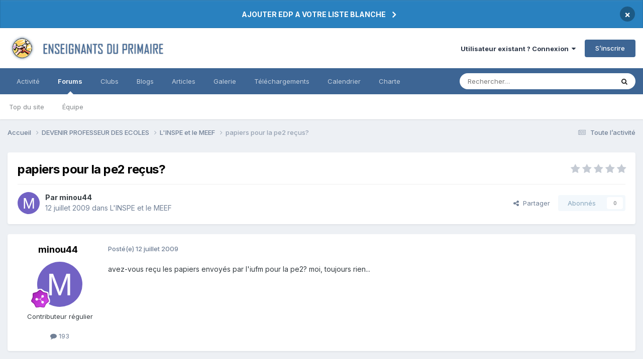

--- FILE ---
content_type: text/html;charset=UTF-8
request_url: https://forums-enseignants-du-primaire.com/topic/200681-papiers-pour-la-pe2-re%C3%A7us/
body_size: 15676
content:
<!DOCTYPE html>
<html lang="fr-FR" dir="ltr">
	<head>
		<meta charset="utf-8">
        
		<title>papiers pour la pe2 reçus? - L&#039;INSPE et le MEEF - Forums Enseignants du primaire</title>
		
			<script>
  (function(i,s,o,g,r,a,m){i['GoogleAnalyticsObject']=r;i[r]=i[r]||function(){
  (i[r].q=i[r].q||[]).push(arguments)},i[r].l=1*new Date();a=s.createElement(o),
  m=s.getElementsByTagName(o)[0];a.async=1;a.src=g;m.parentNode.insertBefore(a,m)
  })(window,document,'script','https://www.google-analytics.com/analytics.js','ga');

  ga('create', 'UA-13227370-1', 'auto');
  ga('send', 'pageview');

</script>
		
		
		
		

	<meta name="viewport" content="width=device-width, initial-scale=1">


	
	
		<meta property="og:image" content="https://forums-enseignants-du-primaire.com/uploads/monthly_2018_04/1_logo.png.92edeb2d00df94e2840a15b16f843676.png">
	


	<meta name="twitter:card" content="summary_large_image" />




	
		
			
				<meta property="og:title" content="papiers pour la pe2 reçus?">
			
		
	

	
		
			
				<meta property="og:type" content="website">
			
		
	

	
		
			
				<meta property="og:url" content="https://forums-enseignants-du-primaire.com/topic/200681-papiers-pour-la-pe2-re%C3%A7us/">
			
		
	

	
		
			
				<meta name="description" content="avez-vous reçu les papiers envoyés par l&#039;iufm pour la pe2? moi, toujours rien...">
			
		
	

	
		
			
				<meta property="og:description" content="avez-vous reçu les papiers envoyés par l&#039;iufm pour la pe2? moi, toujours rien...">
			
		
	

	
		
			
				<meta property="og:updated_time" content="2009-07-23T10:43:33Z">
			
		
	

	
		
			
				<meta property="og:site_name" content="Forums Enseignants du primaire">
			
		
	

	
		
			
				<meta property="og:locale" content="fr_FR">
			
		
	


	
		<link rel="canonical" href="https://forums-enseignants-du-primaire.com/topic/200681-papiers-pour-la-pe2-re%C3%A7us/" />
	





<link rel="manifest" href="https://forums-enseignants-du-primaire.com/manifest.webmanifest/">
<meta name="msapplication-config" content="https://forums-enseignants-du-primaire.com/browserconfig.xml/">
<meta name="msapplication-starturl" content="/">
<meta name="application-name" content="Forums Enseignants du primaire">
<meta name="apple-mobile-web-app-title" content="Forums Enseignants du primaire">

	<meta name="theme-color" content="#ffffff">






	

	
		
			<link rel="icon" sizes="36x36" href="https://forums-enseignants-du-primaire.com/uploads/monthly_2020_10/android-chrome-36x36.png?v=1710333929">
		
	

	
		
			<link rel="icon" sizes="48x48" href="https://forums-enseignants-du-primaire.com/uploads/monthly_2020_10/android-chrome-48x48.png?v=1710333929">
		
	

	
		
			<link rel="icon" sizes="72x72" href="https://forums-enseignants-du-primaire.com/uploads/monthly_2020_10/android-chrome-72x72.png?v=1710333929">
		
	

	
		
			<link rel="icon" sizes="96x96" href="https://forums-enseignants-du-primaire.com/uploads/monthly_2020_10/android-chrome-96x96.png?v=1710333929">
		
	

	
		
			<link rel="icon" sizes="144x144" href="https://forums-enseignants-du-primaire.com/uploads/monthly_2020_10/android-chrome-144x144.png?v=1710333929">
		
	

	
		
			<link rel="icon" sizes="192x192" href="https://forums-enseignants-du-primaire.com/uploads/monthly_2020_10/android-chrome-192x192.png?v=1710333929">
		
	

	
		
			<link rel="icon" sizes="256x256" href="https://forums-enseignants-du-primaire.com/uploads/monthly_2020_10/android-chrome-256x256.png?v=1710333929">
		
	

	
		
			<link rel="icon" sizes="384x384" href="https://forums-enseignants-du-primaire.com/uploads/monthly_2020_10/android-chrome-384x384.png?v=1710333929">
		
	

	
		
			<link rel="icon" sizes="512x512" href="https://forums-enseignants-du-primaire.com/uploads/monthly_2020_10/android-chrome-512x512.png?v=1710333929">
		
	

	
		
			<meta name="msapplication-square70x70logo" content="https://forums-enseignants-du-primaire.com/uploads/monthly_2020_10/msapplication-square70x70logo.png?v=1710333929"/>
		
	

	
		
			<meta name="msapplication-TileImage" content="https://forums-enseignants-du-primaire.com/uploads/monthly_2020_10/msapplication-TileImage.png?v=1710333929"/>
		
	

	
		
			<meta name="msapplication-square150x150logo" content="https://forums-enseignants-du-primaire.com/uploads/monthly_2020_10/msapplication-square150x150logo.png?v=1710333929"/>
		
	

	
		
			<meta name="msapplication-wide310x150logo" content="https://forums-enseignants-du-primaire.com/uploads/monthly_2020_10/msapplication-wide310x150logo.png?v=1710333929"/>
		
	

	
		
			<meta name="msapplication-square310x310logo" content="https://forums-enseignants-du-primaire.com/uploads/monthly_2020_10/msapplication-square310x310logo.png?v=1710333929"/>
		
	

	
		
			
				<link rel="apple-touch-icon" href="https://forums-enseignants-du-primaire.com/uploads/monthly_2020_10/apple-touch-icon-57x57.png?v=1710333929">
			
		
	

	
		
			
				<link rel="apple-touch-icon" sizes="60x60" href="https://forums-enseignants-du-primaire.com/uploads/monthly_2020_10/apple-touch-icon-60x60.png?v=1710333929">
			
		
	

	
		
			
				<link rel="apple-touch-icon" sizes="72x72" href="https://forums-enseignants-du-primaire.com/uploads/monthly_2020_10/apple-touch-icon-72x72.png?v=1710333929">
			
		
	

	
		
			
				<link rel="apple-touch-icon" sizes="76x76" href="https://forums-enseignants-du-primaire.com/uploads/monthly_2020_10/apple-touch-icon-76x76.png?v=1710333929">
			
		
	

	
		
			
				<link rel="apple-touch-icon" sizes="114x114" href="https://forums-enseignants-du-primaire.com/uploads/monthly_2020_10/apple-touch-icon-114x114.png?v=1710333929">
			
		
	

	
		
			
				<link rel="apple-touch-icon" sizes="120x120" href="https://forums-enseignants-du-primaire.com/uploads/monthly_2020_10/apple-touch-icon-120x120.png?v=1710333929">
			
		
	

	
		
			
				<link rel="apple-touch-icon" sizes="144x144" href="https://forums-enseignants-du-primaire.com/uploads/monthly_2020_10/apple-touch-icon-144x144.png?v=1710333929">
			
		
	

	
		
			
				<link rel="apple-touch-icon" sizes="152x152" href="https://forums-enseignants-du-primaire.com/uploads/monthly_2020_10/apple-touch-icon-152x152.png?v=1710333929">
			
		
	

	
		
			
				<link rel="apple-touch-icon" sizes="180x180" href="https://forums-enseignants-du-primaire.com/uploads/monthly_2020_10/apple-touch-icon-180x180.png?v=1710333929">
			
		
	





<link rel="preload" href="//forums-enseignants-du-primaire.com/applications/core/interface/font/fontawesome-webfont.woff2?v=4.7.0" as="font" crossorigin="anonymous">
		


	<link rel="preconnect" href="https://fonts.googleapis.com">
	<link rel="preconnect" href="https://fonts.gstatic.com" crossorigin>
	
		<link href="https://fonts.googleapis.com/css2?family=Inter:wght@300;400;500;600;700&display=swap" rel="stylesheet">
	



	<link rel='stylesheet' href='https://forums-enseignants-du-primaire.com/uploads/css_built_10/341e4a57816af3ba440d891ca87450ff_framework.css?v=8f0c87291f1759406230' media='all'>

	<link rel='stylesheet' href='https://forums-enseignants-du-primaire.com/uploads/css_built_10/05e81b71abe4f22d6eb8d1a929494829_responsive.css?v=8f0c87291f1759406230' media='all'>

	<link rel='stylesheet' href='https://forums-enseignants-du-primaire.com/uploads/css_built_10/20446cf2d164adcc029377cb04d43d17_flags.css?v=8f0c87291f1759406230' media='all'>

	<link rel='stylesheet' href='https://forums-enseignants-du-primaire.com/uploads/css_built_10/90eb5adf50a8c640f633d47fd7eb1778_core.css?v=8f0c87291f1759406230' media='all'>

	<link rel='stylesheet' href='https://forums-enseignants-du-primaire.com/uploads/css_built_10/5a0da001ccc2200dc5625c3f3934497d_core_responsive.css?v=8f0c87291f1759406230' media='all'>

	<link rel='stylesheet' href='https://forums-enseignants-du-primaire.com/uploads/css_built_10/62e269ced0fdab7e30e026f1d30ae516_forums.css?v=8f0c87291f1759406230' media='all'>

	<link rel='stylesheet' href='https://forums-enseignants-du-primaire.com/uploads/css_built_10/76e62c573090645fb99a15a363d8620e_forums_responsive.css?v=8f0c87291f1759406230' media='all'>

	<link rel='stylesheet' href='https://forums-enseignants-du-primaire.com/uploads/css_built_10/ebdea0c6a7dab6d37900b9190d3ac77b_topics.css?v=8f0c87291f1759406230' media='all'>





<link rel='stylesheet' href='https://forums-enseignants-du-primaire.com/uploads/css_built_10/258adbb6e4f3e83cd3b355f84e3fa002_custom.css?v=8f0c87291f1759406230' media='all'>




		
		

	
	<link rel='shortcut icon' href='https://forums-enseignants-du-primaire.com/uploads/monthly_2018_04/favicon.ico.80e514c10829da0d43f78498e93bb814.ico' type="image/x-icon">

      <script async src="https://pagead2.googlesyndication.com/pagead/js/adsbygoogle.js?client=ca-pub-1633350623489791"
     crossorigin="anonymous"></script>
	</head>
	<body class="ipsApp ipsApp_front ipsJS_none ipsClearfix" data-controller="core.front.core.app"  data-message=""  data-pageapp="forums" data-pagelocation="front" data-pagemodule="forums" data-pagecontroller="topic" data-pageid="200681"   >
		
        

        

		  <a href="#ipsLayout_mainArea" class="ipsHide" title="Aller au contenu principal de cette page" accesskey="m">Aller au contenu</a>
		<div id="ipsLayout_header" class="ipsClearfix">
			



<div class='cAnnouncements' data-controller="core.front.core.announcementBanner" >
	
	<div class='cAnnouncementPageTop ipsJS_hide ipsAnnouncement ipsMessage_information' data-announcementId="135">
        
        <a href='https://forums-enseignants-du-primaire.com/announcement/135-ajouter-edp-a-votre-liste-blanche/' data-ipsDialog data-ipsDialog-title="AJOUTER EDP A VOTRE LISTE BLANCHE">AJOUTER EDP A VOTRE LISTE BLANCHE</a>
        

		<a href='#' data-role="dismissAnnouncement">×</a>
	</div>
	
</div>



			<header>
				<div class="ipsLayout_container">
					


<a href='https://forums-enseignants-du-primaire.com/' id='elLogo' accesskey='1'><img src="https://forums-enseignants-du-primaire.com/uploads/monthly_2021_04/1847490033_Lelogo-2020-2.png.94a4099743948eafb50e0df168ef4bfc.png" alt='Forums Enseignants du primaire'></a>

					
						

	<ul id="elUserNav" class="ipsList_inline cSignedOut ipsResponsive_showDesktop">
		
        
		
        
        
            
            
	


	<li class='cUserNav_icon ipsHide' id='elCart_container'></li>
	<li class='elUserNav_sep ipsHide' id='elCart_sep'></li>

<li id="elSignInLink">
                <a href="https://forums-enseignants-du-primaire.com/login/" data-ipsmenu-closeonclick="false" data-ipsmenu id="elUserSignIn">
                    Utilisateur existant ? Connexion  <i class="fa fa-caret-down"></i>
                </a>
                
<div id='elUserSignIn_menu' class='ipsMenu ipsMenu_auto ipsHide'>
	<form accept-charset='utf-8' method='post' action='https://forums-enseignants-du-primaire.com/login/'>
		<input type="hidden" name="csrfKey" value="317b5546aa4a4f4d5b7da5b18e88e268">
		<input type="hidden" name="ref" value="aHR0cHM6Ly9mb3J1bXMtZW5zZWlnbmFudHMtZHUtcHJpbWFpcmUuY29tL3RvcGljLzIwMDY4MS1wYXBpZXJzLXBvdXItbGEtcGUyLXJlJUMzJUE3dXMv">
		<div data-role="loginForm">
			
			
			
				<div class='ipsColumns ipsColumns_noSpacing'>
					<div class='ipsColumn ipsColumn_wide' id='elUserSignIn_internal'>
						
<div class="ipsPad ipsForm ipsForm_vertical">
	<h4 class="ipsType_sectionHead">Connexion</h4>
	<br><br>
	<ul class='ipsList_reset'>
		<li class="ipsFieldRow ipsFieldRow_noLabel ipsFieldRow_fullWidth">
			
			
				<input type="email" placeholder="Adresse de courriel" name="auth" autocomplete="email">
			
		</li>
		<li class="ipsFieldRow ipsFieldRow_noLabel ipsFieldRow_fullWidth">
			<input type="password" placeholder="Mot de passe" name="password" autocomplete="current-password">
		</li>
		<li class="ipsFieldRow ipsFieldRow_checkbox ipsClearfix">
			<span class="ipsCustomInput">
				<input type="checkbox" name="remember_me" id="remember_me_checkbox" value="1" checked aria-checked="true">
				<span></span>
			</span>
			<div class="ipsFieldRow_content">
				<label class="ipsFieldRow_label" for="remember_me_checkbox">Se souvenir de moi</label>
				<span class="ipsFieldRow_desc">Non recommandé sur les ordinateurs partagés</span>
			</div>
		</li>
		<li class="ipsFieldRow ipsFieldRow_fullWidth">
			<button type="submit" name="_processLogin" value="usernamepassword" class="ipsButton ipsButton_primary ipsButton_small" id="elSignIn_submit">Connexion</button>
			
				<p class="ipsType_right ipsType_small">
					
						<a href='https://forums-enseignants-du-primaire.com/lostpassword/' data-ipsDialog data-ipsDialog-title='Mot de passe oublié ?'>
					
					Mot de passe oublié ?</a>
				</p>
			
		</li>
	</ul>
</div>
					</div>
					<div class='ipsColumn ipsColumn_wide'>
						<div class='ipsPadding' id='elUserSignIn_external'>
							<div class='ipsAreaBackground_light ipsPadding:half'>
								
								
									<div class='ipsType_center ipsMargin_top:half'>
										

<button type="submit" name="_processLogin" value="2" class='ipsButton ipsButton_verySmall ipsButton_fullWidth ipsSocial ipsSocial_facebook' style="background-color: #3a579a">
	
		<span class='ipsSocial_icon'>
			
				<i class='fa fa-facebook-official'></i>
			
		</span>
		<span class='ipsSocial_text'>Se connecter avec Facebook</span>
	
</button>
									</div>
								
							</div>
						</div>
					</div>
				</div>
			
		</div>
	</form>
</div>
            </li>
            
        
		
			<li>
				
					<a href="https://forums-enseignants-du-primaire.com/register/" data-ipsdialog data-ipsdialog-size="narrow" data-ipsdialog-title="S’inscrire"  id="elRegisterButton" class="ipsButton ipsButton_normal ipsButton_primary">S’inscrire</a>
				
			</li>
		
	</ul>

						
<ul class='ipsMobileHamburger ipsList_reset ipsResponsive_hideDesktop'>
	<li data-ipsDrawer data-ipsDrawer-drawerElem='#elMobileDrawer'>
		<a href='#'>
			
			
				
			
			
			
			<i class='fa fa-navicon'></i>
		</a>
	</li>
</ul>
					
				</div>
			</header>
			

	<nav data-controller='core.front.core.navBar' class=' ipsResponsive_showDesktop'>
		<div class='ipsNavBar_primary ipsLayout_container '>
			<ul data-role="primaryNavBar" class='ipsClearfix'>
				


	
		
		
		<li  id='elNavSecondary_2' data-role="navBarItem" data-navApp="core" data-navExt="CustomItem">
			
			
				<a href="https://forums-enseignants-du-primaire.com/discover/"  data-navItem-id="2" >
					Activité<span class='ipsNavBar_active__identifier'></span>
				</a>
			
			
				<ul class='ipsNavBar_secondary ipsHide' data-role='secondaryNavBar'>
					


	
		
		
		<li  id='elNavSecondary_4' data-role="navBarItem" data-navApp="core" data-navExt="AllActivity">
			
			
				<a href="https://forums-enseignants-du-primaire.com/discover/"  data-navItem-id="4" >
					Toute l’activité<span class='ipsNavBar_active__identifier'></span>
				</a>
			
			
		</li>
	
	

	
	

	
		
		
		<li  id='elNavSecondary_9' data-role="navBarItem" data-navApp="core" data-navExt="Promoted">
			
			
				<a href="https://forums-enseignants-du-primaire.com/ourpicks/"  data-navItem-id="9" >
					Sous les projecteurs<span class='ipsNavBar_active__identifier'></span>
				</a>
			
			
		</li>
	
	

	
		
		
		<li  id='elNavSecondary_8' data-role="navBarItem" data-navApp="core" data-navExt="Search">
			
			
				<a href="https://forums-enseignants-du-primaire.com/search/"  data-navItem-id="8" >
					Rechercher<span class='ipsNavBar_active__identifier'></span>
				</a>
			
			
		</li>
	
	

					<li class='ipsHide' id='elNavigationMore_2' data-role='navMore'>
						<a href='#' data-ipsMenu data-ipsMenu-appendTo='#elNavigationMore_2' id='elNavigationMore_2_dropdown'>Plus <i class='fa fa-caret-down'></i></a>
						<ul class='ipsHide ipsMenu ipsMenu_auto' id='elNavigationMore_2_dropdown_menu' data-role='moreDropdown'></ul>
					</li>
				</ul>
			
		</li>
	
	

	
		
		
			
		
		<li class='ipsNavBar_active' data-active id='elNavSecondary_10' data-role="navBarItem" data-navApp="forums" data-navExt="Forums">
			
			
				<a href="https://forums-enseignants-du-primaire.com"  data-navItem-id="10" data-navDefault>
					Forums<span class='ipsNavBar_active__identifier'></span>
				</a>
			
			
				<ul class='ipsNavBar_secondary ' data-role='secondaryNavBar'>
					


	
	

	
	

	
	

	
		
		
		<li  id='elNavSecondary_35' data-role="navBarItem" data-navApp="core" data-navExt="Leaderboard">
			
			
				<a href="https://forums-enseignants-du-primaire.com/topmembers/"  data-navItem-id="35" >
					Top du site<span class='ipsNavBar_active__identifier'></span>
				</a>
			
			
		</li>
	
	

	
		
		
		<li  id='elNavSecondary_33' data-role="navBarItem" data-navApp="core" data-navExt="StaffDirectory">
			
			
				<a href="https://forums-enseignants-du-primaire.com/staff/"  data-navItem-id="33" >
					Équipe<span class='ipsNavBar_active__identifier'></span>
				</a>
			
			
		</li>
	
	

					<li class='ipsHide' id='elNavigationMore_10' data-role='navMore'>
						<a href='#' data-ipsMenu data-ipsMenu-appendTo='#elNavigationMore_10' id='elNavigationMore_10_dropdown'>Plus <i class='fa fa-caret-down'></i></a>
						<ul class='ipsHide ipsMenu ipsMenu_auto' id='elNavigationMore_10_dropdown_menu' data-role='moreDropdown'></ul>
					</li>
				</ul>
			
		</li>
	
	

	
		
		
		<li  id='elNavSecondary_3' data-role="navBarItem" data-navApp="core" data-navExt="Clubs">
			
			
				<a href="https://forums-enseignants-du-primaire.com/clubs/"  data-navItem-id="3" >
					Clubs<span class='ipsNavBar_active__identifier'></span>
				</a>
			
			
		</li>
	
	

	
		
		
		<li  id='elNavSecondary_12' data-role="navBarItem" data-navApp="blog" data-navExt="Blogs">
			
			
				<a href="https://forums-enseignants-du-primaire.com/blogs/"  data-navItem-id="12" >
					Blogs<span class='ipsNavBar_active__identifier'></span>
				</a>
			
			
		</li>
	
	

	
		
		
		<li  id='elNavSecondary_11' data-role="navBarItem" data-navApp="cms" data-navExt="Pages">
			
			
				<a href="https://forums-enseignants-du-primaire.com/articles.html/"  data-navItem-id="11" >
					Articles<span class='ipsNavBar_active__identifier'></span>
				</a>
			
			
		</li>
	
	

	
	

	
		
		
		<li  id='elNavSecondary_13' data-role="navBarItem" data-navApp="gallery" data-navExt="Gallery">
			
			
				<a href="https://forums-enseignants-du-primaire.com/gallery/"  data-navItem-id="13" >
					Galerie<span class='ipsNavBar_active__identifier'></span>
				</a>
			
			
		</li>
	
	

	
		
		
		<li  id='elNavSecondary_14' data-role="navBarItem" data-navApp="downloads" data-navExt="Downloads">
			
			
				<a href="https://forums-enseignants-du-primaire.com/files/"  data-navItem-id="14" >
					Téléchargements<span class='ipsNavBar_active__identifier'></span>
				</a>
			
			
		</li>
	
	

	
		
		
		<li  id='elNavSecondary_16' data-role="navBarItem" data-navApp="calendar" data-navExt="Calendar">
			
			
				<a href="https://forums-enseignants-du-primaire.com/events/"  data-navItem-id="16" >
					Calendrier<span class='ipsNavBar_active__identifier'></span>
				</a>
			
			
		</li>
	
	

	
		
		
		<li  id='elNavSecondary_32' data-role="navBarItem" data-navApp="core" data-navExt="Guidelines">
			
			
				<a href="https://forums-enseignants-du-primaire.com/guidelines/"  data-navItem-id="32" >
					Charte<span class='ipsNavBar_active__identifier'></span>
				</a>
			
			
		</li>
	
	

	
	

				<li class='ipsHide' id='elNavigationMore' data-role='navMore'>
					<a href='#' data-ipsMenu data-ipsMenu-appendTo='#elNavigationMore' id='elNavigationMore_dropdown'>Plus</a>
					<ul class='ipsNavBar_secondary ipsHide' data-role='secondaryNavBar'>
						<li class='ipsHide' id='elNavigationMore_more' data-role='navMore'>
							<a href='#' data-ipsMenu data-ipsMenu-appendTo='#elNavigationMore_more' id='elNavigationMore_more_dropdown'>Plus <i class='fa fa-caret-down'></i></a>
							<ul class='ipsHide ipsMenu ipsMenu_auto' id='elNavigationMore_more_dropdown_menu' data-role='moreDropdown'></ul>
						</li>
					</ul>
				</li>
			</ul>
			

	<div id="elSearchWrapper">
		<div id='elSearch' data-controller="core.front.core.quickSearch">
			<form accept-charset='utf-8' action='//forums-enseignants-du-primaire.com/search/?do=quicksearch' method='post'>
                <input type='search' id='elSearchField' placeholder='Rechercher…' name='q' autocomplete='off' aria-label='Rechercher'>
                <details class='cSearchFilter'>
                    <summary class='cSearchFilter__text'></summary>
                    <ul class='cSearchFilter__menu'>
                        
                        <li><label><input type="radio" name="type" value="all" ><span class='cSearchFilter__menuText'>N’importe où</span></label></li>
                        
                            
                                <li><label><input type="radio" name="type" value='contextual_{&quot;type&quot;:&quot;forums_topic&quot;,&quot;nodes&quot;:64}' checked><span class='cSearchFilter__menuText'>Ce forum</span></label></li>
                            
                                <li><label><input type="radio" name="type" value='contextual_{&quot;type&quot;:&quot;forums_topic&quot;,&quot;item&quot;:200681}' checked><span class='cSearchFilter__menuText'>Ce sujet</span></label></li>
                            
                        
                        
                            <li><label><input type="radio" name="type" value="forums_topic"><span class='cSearchFilter__menuText'>Sujets</span></label></li>
                        
                            <li><label><input type="radio" name="type" value="cms_pages_pageitem"><span class='cSearchFilter__menuText'>Pages</span></label></li>
                        
                            <li><label><input type="radio" name="type" value="cms_records1"><span class='cSearchFilter__menuText'>Articles</span></label></li>
                        
                            <li><label><input type="radio" name="type" value="cms_records4"><span class='cSearchFilter__menuText'>Enregistrements</span></label></li>
                        
                            <li><label><input type="radio" name="type" value="blog_entry"><span class='cSearchFilter__menuText'>Billets</span></label></li>
                        
                            <li><label><input type="radio" name="type" value="gallery_image"><span class='cSearchFilter__menuText'>Images</span></label></li>
                        
                            <li><label><input type="radio" name="type" value="gallery_album_item"><span class='cSearchFilter__menuText'>Albums</span></label></li>
                        
                            <li><label><input type="radio" name="type" value="downloads_file"><span class='cSearchFilter__menuText'>Fichiers</span></label></li>
                        
                            <li><label><input type="radio" name="type" value="calendar_event"><span class='cSearchFilter__menuText'>Évènements</span></label></li>
                        
                            <li><label><input type="radio" name="type" value="nexus_package_item"><span class='cSearchFilter__menuText'>Produits</span></label></li>
                        
                    </ul>
                </details>
				<button class='cSearchSubmit' type="submit" aria-label='Rechercher'><i class="fa fa-search"></i></button>
			</form>
		</div>
	</div>

		</div>
	</nav>

			
<ul id='elMobileNav' class='ipsResponsive_hideDesktop' data-controller='core.front.core.mobileNav'>
	
		
			
			
				
				
			
				
					<li id='elMobileBreadcrumb'>
						<a href='https://forums-enseignants-du-primaire.com/forum/64-linspe-et-le-meef/'>
							<span>L&#039;INSPE et le MEEF</span>
						</a>
					</li>
				
				
			
				
				
			
		
	
	
	
	<li >
		<a data-action="defaultStream" href='https://forums-enseignants-du-primaire.com/discover/'><i class="fa fa-newspaper-o" aria-hidden="true"></i></a>
	</li>

	

	
		<li class='ipsJS_show'>
			<a href='https://forums-enseignants-du-primaire.com/search/'><i class='fa fa-search'></i></a>
		</li>
	
</ul>
		</div>
		<main id="ipsLayout_body" class="ipsLayout_container">
			<div id="ipsLayout_contentArea">
				<div id="ipsLayout_contentWrapper">
					
<nav class='ipsBreadcrumb ipsBreadcrumb_top ipsFaded_withHover'>
	

	<ul class='ipsList_inline ipsPos_right'>
		
		<li >
			<a data-action="defaultStream" class='ipsType_light '  href='https://forums-enseignants-du-primaire.com/discover/'><i class="fa fa-newspaper-o" aria-hidden="true"></i> <span>Toute l’activité</span></a>
		</li>
		
	</ul>

	<ul data-role="breadcrumbList">
		<li>
			<a title="Accueil" href='https://forums-enseignants-du-primaire.com/'>
				<span>Accueil <i class='fa fa-angle-right'></i></span>
			</a>
		</li>
		
		
			<li>
				
					<a href='https://forums-enseignants-du-primaire.com/forum/6-devenir-professeur-des-ecoles/'>
						<span>DEVENIR PROFESSEUR DES ECOLES <i class='fa fa-angle-right' aria-hidden="true"></i></span>
					</a>
				
			</li>
		
			<li>
				
					<a href='https://forums-enseignants-du-primaire.com/forum/64-linspe-et-le-meef/'>
						<span>L&#039;INSPE et le MEEF <i class='fa fa-angle-right' aria-hidden="true"></i></span>
					</a>
				
			</li>
		
			<li>
				
					papiers pour la pe2 reçus?
				
			</li>
		
	</ul>
</nav>
					
					<div id="ipsLayout_mainArea">
						
						
						
						

	




						



<div class="ipsPageHeader ipsResponsive_pull ipsBox ipsPadding sm:ipsPadding:half ipsMargin_bottom">
		
	
	<div class="ipsFlex ipsFlex-ai:center ipsFlex-fw:wrap ipsGap:4">
		<div class="ipsFlex-flex:11">
			<h1 class="ipsType_pageTitle ipsContained_container">
				

				
				
					<span class="ipsType_break ipsContained">
						<span>papiers pour la pe2 reçus?</span>
					</span>
				
			</h1>
			
			
		</div>
		
			<div class="ipsFlex-flex:00 ipsType_light">
				
				
<div  class='ipsClearfix ipsRating  ipsRating_veryLarge'>
	
	<ul class='ipsRating_collective'>
		
			
				<li class='ipsRating_off'>
					<i class='fa fa-star'></i>
				</li>
			
		
			
				<li class='ipsRating_off'>
					<i class='fa fa-star'></i>
				</li>
			
		
			
				<li class='ipsRating_off'>
					<i class='fa fa-star'></i>
				</li>
			
		
			
				<li class='ipsRating_off'>
					<i class='fa fa-star'></i>
				</li>
			
		
			
				<li class='ipsRating_off'>
					<i class='fa fa-star'></i>
				</li>
			
		
	</ul>
</div>
			</div>
		
	</div>
	<hr class="ipsHr">
	<div class="ipsPageHeader__meta ipsFlex ipsFlex-jc:between ipsFlex-ai:center ipsFlex-fw:wrap ipsGap:3">
		<div class="ipsFlex-flex:11">
			<div class="ipsPhotoPanel ipsPhotoPanel_mini ipsPhotoPanel_notPhone ipsClearfix">
				

	<span class='ipsUserPhoto ipsUserPhoto_mini '>
		<img src='data:image/svg+xml,%3Csvg%20xmlns%3D%22http%3A%2F%2Fwww.w3.org%2F2000%2Fsvg%22%20viewBox%3D%220%200%201024%201024%22%20style%3D%22background%3A%237262c4%22%3E%3Cg%3E%3Ctext%20text-anchor%3D%22middle%22%20dy%3D%22.35em%22%20x%3D%22512%22%20y%3D%22512%22%20fill%3D%22%23ffffff%22%20font-size%3D%22700%22%20font-family%3D%22-apple-system%2C%20BlinkMacSystemFont%2C%20Roboto%2C%20Helvetica%2C%20Arial%2C%20sans-serif%22%3EM%3C%2Ftext%3E%3C%2Fg%3E%3C%2Fsvg%3E' alt='minou44' loading="lazy">
	</span>

				<div>
					<p class="ipsType_reset ipsType_blendLinks">
						<span class="ipsType_normal">
						
							<strong>Par 


minou44</strong><br>
							<span class="ipsType_light"><time datetime='2009-07-12T17:43:37Z' title='07/12/09 17:43' data-short='16 a'>12 juillet 2009</time> dans <a href="https://forums-enseignants-du-primaire.com/forum/64-linspe-et-le-meef/">L&#039;INSPE et le MEEF</a></span>
						
						</span>
					</p>
				</div>
			</div>
		</div>
		
			<div class="ipsFlex-flex:01 ipsResponsive_hidePhone">
				<div class="ipsShareLinks">
					
						


    <a href='#elShareItem_1176207_menu' id='elShareItem_1176207' data-ipsMenu class='ipsShareButton ipsButton ipsButton_verySmall ipsButton_link ipsButton_link--light'>
        <span><i class='fa fa-share-alt'></i></span> &nbsp;Partager
    </a>

    <div class='ipsPadding ipsMenu ipsMenu_normal ipsHide' id='elShareItem_1176207_menu' data-controller="core.front.core.sharelink">
        
        
        <span data-ipsCopy data-ipsCopy-flashmessage>
            <a href="https://forums-enseignants-du-primaire.com/topic/200681-papiers-pour-la-pe2-re%C3%A7us/" class="ipsButton ipsButton_light ipsButton_small ipsButton_fullWidth" data-role="copyButton" data-clipboard-text="https://forums-enseignants-du-primaire.com/topic/200681-papiers-pour-la-pe2-re%C3%A7us/" data-ipstooltip title='Copy Link to Clipboard'><i class="fa fa-clone"></i> https://forums-enseignants-du-primaire.com/topic/200681-papiers-pour-la-pe2-re%C3%A7us/</a>
        </span>
        <ul class='ipsShareLinks ipsMargin_top:half'>
            
                <li>
<a href="https://www.linkedin.com/shareArticle?mini=true&amp;url=https%3A%2F%2Fforums-enseignants-du-primaire.com%2Ftopic%2F200681-papiers-pour-la-pe2-re%25C3%25A7us%2F&amp;title=papiers+pour+la+pe2+re%C3%A7us%3F" rel="nofollow noopener" class="cShareLink cShareLink_linkedin" target="_blank" data-role="shareLink" title='Partager sur LinkedIn' data-ipsTooltip>
	<i class="fa fa-linkedin"></i>
</a></li>
            
                <li>
<a href="https://www.facebook.com/sharer/sharer.php?u=https%3A%2F%2Fforums-enseignants-du-primaire.com%2Ftopic%2F200681-papiers-pour-la-pe2-re%25C3%25A7us%2F" class="cShareLink cShareLink_facebook" target="_blank" data-role="shareLink" title='Partager sur Facebook' data-ipsTooltip rel='noopener nofollow'>
	<i class="fa fa-facebook"></i>
</a></li>
            
                <li>
<a href="https://pinterest.com/pin/create/button/?url=https://forums-enseignants-du-primaire.com/topic/200681-papiers-pour-la-pe2-re%25C3%25A7us/&amp;media=https://forums-enseignants-du-primaire.com/uploads/monthly_2018_04/1_logo.png.92edeb2d00df94e2840a15b16f843676.png" class="cShareLink cShareLink_pinterest" rel="nofollow noopener" target="_blank" data-role="shareLink" title='Partager sur Pinterest' data-ipsTooltip>
	<i class="fa fa-pinterest"></i>
</a></li>
            
        </ul>
        
            <hr class='ipsHr'>
            <button class='ipsHide ipsButton ipsButton_verySmall ipsButton_light ipsButton_fullWidth ipsMargin_top:half' data-controller='core.front.core.webshare' data-role='webShare' data-webShareTitle='papiers pour la pe2 reçus?' data-webShareText='papiers pour la pe2 reçus?' data-webShareUrl='https://forums-enseignants-du-primaire.com/topic/200681-papiers-pour-la-pe2-re%C3%A7us/'>Plus d'outils de partage</button>
        
    </div>

					
					
                    

					



					

<div data-followApp='forums' data-followArea='topic' data-followID='200681' data-controller='core.front.core.followButton'>
	

	<a href='https://forums-enseignants-du-primaire.com/login/' rel="nofollow" class="ipsFollow ipsPos_middle ipsButton ipsButton_light ipsButton_verySmall ipsButton_disabled" data-role="followButton" data-ipsTooltip title='Connectez-vous pour activer le suivi'>
		<span>Abonnés</span>
		<span class='ipsCommentCount'>0</span>
	</a>

</div>
				</div>
			</div>
					
	</div>
	
	
</div>








<div class="ipsClearfix">
	<ul class="ipsToolList ipsToolList_horizontal ipsClearfix ipsSpacer_both ipsResponsive_hidePhone">
		
		
		
	</ul>
</div>

<div id="comments" data-controller="core.front.core.commentFeed,forums.front.topic.view, core.front.core.ignoredComments" data-autopoll data-baseurl="https://forums-enseignants-du-primaire.com/topic/200681-papiers-pour-la-pe2-re%C3%A7us/" data-lastpage data-feedid="topic-200681" class="cTopic ipsClear ipsSpacer_top">
	
			
	

	

<div data-controller='core.front.core.recommendedComments' data-url='https://forums-enseignants-du-primaire.com/topic/200681-papiers-pour-la-pe2-re%C3%A7us/?recommended=comments' class='ipsRecommendedComments ipsHide'>
	<div data-role="recommendedComments">
		<h2 class='ipsType_sectionHead ipsType_large ipsType_bold ipsMargin_bottom'>Messages recommandés</h2>
		
	</div>
</div>
	
	<div id="elPostFeed" data-role="commentFeed" data-controller="core.front.core.moderation" >
		<form action="https://forums-enseignants-du-primaire.com/topic/200681-papiers-pour-la-pe2-re%C3%A7us/?csrfKey=317b5546aa4a4f4d5b7da5b18e88e268&amp;do=multimodComment" method="post" data-ipspageaction data-role="moderationTools">
			
			
				

					

					
					



<a id='findComment-3950708'></a>
<a id='comment-3950708'></a>
<article  id='elComment_3950708' class='cPost ipsBox ipsResponsive_pull  ipsComment  ipsComment_parent ipsClearfix ipsClear ipsColumns ipsColumns_noSpacing ipsColumns_collapsePhone    '>
	

	

	<div class='cAuthorPane_mobile ipsResponsive_showPhone'>
		<div class='cAuthorPane_photo'>
			<div class='cAuthorPane_photoWrap'>
				

	<span class='ipsUserPhoto ipsUserPhoto_large '>
		<img src='data:image/svg+xml,%3Csvg%20xmlns%3D%22http%3A%2F%2Fwww.w3.org%2F2000%2Fsvg%22%20viewBox%3D%220%200%201024%201024%22%20style%3D%22background%3A%237262c4%22%3E%3Cg%3E%3Ctext%20text-anchor%3D%22middle%22%20dy%3D%22.35em%22%20x%3D%22512%22%20y%3D%22512%22%20fill%3D%22%23ffffff%22%20font-size%3D%22700%22%20font-family%3D%22-apple-system%2C%20BlinkMacSystemFont%2C%20Roboto%2C%20Helvetica%2C%20Arial%2C%20sans-serif%22%3EM%3C%2Ftext%3E%3C%2Fg%3E%3C%2Fsvg%3E' alt='minou44' loading="lazy">
	</span>

				
				
					<a href="https://forums-enseignants-du-primaire.com/profile/76450-minou44/badges/" rel="nofollow">
						
<img src='https://forums-enseignants-du-primaire.com/uploads/monthly_2021_07/8_Regular.svg' loading="lazy" alt="Rocky des bacs à sable" class="cAuthorPane_badge cAuthorPane_badge--rank ipsOutline ipsOutline:2px" data-ipsTooltip title="Rang: Rocky des bacs à sable (8/14)">
					</a>
				
			</div>
		</div>
		<div class='cAuthorPane_content'>
			<h3 class='ipsType_sectionHead cAuthorPane_author ipsType_break ipsType_blendLinks ipsFlex ipsFlex-ai:center'>
				


<span style='color:#'>minou44</span>
			</h3>
			<div class='ipsType_light ipsType_reset'>
			    <a href='https://forums-enseignants-du-primaire.com/topic/200681-papiers-pour-la-pe2-re%C3%A7us/#findComment-3950708' rel="nofollow" class='ipsType_blendLinks'>Posté(e) <time datetime='2009-07-12T17:43:37Z' title='07/12/09 17:43' data-short='16 a'>12 juillet 2009</time></a>
				
			</div>
		</div>
	</div>
	<aside class='ipsComment_author cAuthorPane ipsColumn ipsColumn_medium ipsResponsive_hidePhone'>
		<h3 class='ipsType_sectionHead cAuthorPane_author ipsType_blendLinks ipsType_break'><strong>


minou44</strong>
			
		</h3>
		<ul class='cAuthorPane_info ipsList_reset'>
			<li data-role='photo' class='cAuthorPane_photo'>
				<div class='cAuthorPane_photoWrap'>
					

	<span class='ipsUserPhoto ipsUserPhoto_large '>
		<img src='data:image/svg+xml,%3Csvg%20xmlns%3D%22http%3A%2F%2Fwww.w3.org%2F2000%2Fsvg%22%20viewBox%3D%220%200%201024%201024%22%20style%3D%22background%3A%237262c4%22%3E%3Cg%3E%3Ctext%20text-anchor%3D%22middle%22%20dy%3D%22.35em%22%20x%3D%22512%22%20y%3D%22512%22%20fill%3D%22%23ffffff%22%20font-size%3D%22700%22%20font-family%3D%22-apple-system%2C%20BlinkMacSystemFont%2C%20Roboto%2C%20Helvetica%2C%20Arial%2C%20sans-serif%22%3EM%3C%2Ftext%3E%3C%2Fg%3E%3C%2Fsvg%3E' alt='minou44' loading="lazy">
	</span>

					
					
						
<img src='https://forums-enseignants-du-primaire.com/uploads/monthly_2021_07/8_Regular.svg' loading="lazy" alt="Rocky des bacs à sable" class="cAuthorPane_badge cAuthorPane_badge--rank ipsOutline ipsOutline:2px" data-ipsTooltip title="Rang: Rocky des bacs à sable (8/14)">
					
				</div>
			</li>
			
				<li data-role='group'><span style='color:#'>Contributeur régulier</span></li>
				
			
			
				<li data-role='stats' class='ipsMargin_top'>
					<ul class="ipsList_reset ipsType_light ipsFlex ipsFlex-ai:center ipsFlex-jc:center ipsGap_row:2 cAuthorPane_stats">
						<li>
							
								<i class="fa fa-comment"></i> 193
							
						</li>
						
					</ul>
				</li>
			
			
				

			
		</ul>
	</aside>
	<div class='ipsColumn ipsColumn_fluid ipsMargin:none'>
		

<div id='comment-3950708_wrap' data-controller='core.front.core.comment' data-commentApp='forums' data-commentType='forums' data-commentID="3950708" data-quoteData='{&quot;userid&quot;:76450,&quot;username&quot;:&quot;minou44&quot;,&quot;timestamp&quot;:1247420617,&quot;contentapp&quot;:&quot;forums&quot;,&quot;contenttype&quot;:&quot;forums&quot;,&quot;contentid&quot;:200681,&quot;contentclass&quot;:&quot;forums_Topic&quot;,&quot;contentcommentid&quot;:3950708}' class='ipsComment_content ipsType_medium'>

	<div class='ipsComment_meta ipsType_light ipsFlex ipsFlex-ai:center ipsFlex-jc:between ipsFlex-fd:row-reverse'>
		<div class='ipsType_light ipsType_reset ipsType_blendLinks ipsComment_toolWrap'>
			<div class='ipsResponsive_hidePhone ipsComment_badges'>
				<ul class='ipsList_reset ipsFlex ipsFlex-jc:end ipsFlex-fw:wrap ipsGap:2 ipsGap_row:1'>
					
					
					
					
					
				</ul>
			</div>
			<ul class='ipsList_reset ipsComment_tools'>
				<li>
					<a href='#elControls_3950708_menu' class='ipsComment_ellipsis' id='elControls_3950708' title='Plus d’options…' data-ipsMenu data-ipsMenu-appendTo='#comment-3950708_wrap'><i class='fa fa-ellipsis-h'></i></a>
					<ul id='elControls_3950708_menu' class='ipsMenu ipsMenu_narrow ipsHide'>
						
						
                        
						
						
						
							
								
							
							
							
							
							
							
						
					</ul>
				</li>
				
			</ul>
		</div>

		<div class='ipsType_reset ipsResponsive_hidePhone'>
		   
		   Posté(e) <time datetime='2009-07-12T17:43:37Z' title='07/12/09 17:43' data-short='16 a'>12 juillet 2009</time>
		   
			
			<span class='ipsResponsive_hidePhone'>
				
				
			</span>
		</div>
	</div>

	

    

	<div class='cPost_contentWrap'>
		
		<div data-role='commentContent' class='ipsType_normal ipsType_richText ipsPadding_bottom ipsContained' data-controller='core.front.core.lightboxedImages'>
			
<p>avez-vous reçu les papiers envoyés par l'iufm pour la pe2? moi, toujours rien...</p>


			
		</div>

		

		
	</div>

	
    
</div>
	</div>
</article>
					
					
					
				

					

					
					



<a id='findComment-3950815'></a>
<a id='comment-3950815'></a>
<article  id='elComment_3950815' class='cPost ipsBox ipsResponsive_pull  ipsComment  ipsComment_parent ipsClearfix ipsClear ipsColumns ipsColumns_noSpacing ipsColumns_collapsePhone    '>
	

	

	<div class='cAuthorPane_mobile ipsResponsive_showPhone'>
		<div class='cAuthorPane_photo'>
			<div class='cAuthorPane_photoWrap'>
				

	<span class='ipsUserPhoto ipsUserPhoto_large '>
		<img src='data:image/svg+xml,%3Csvg%20xmlns%3D%22http%3A%2F%2Fwww.w3.org%2F2000%2Fsvg%22%20viewBox%3D%220%200%201024%201024%22%20style%3D%22background%3A%2362b3c4%22%3E%3Cg%3E%3Ctext%20text-anchor%3D%22middle%22%20dy%3D%22.35em%22%20x%3D%22512%22%20y%3D%22512%22%20fill%3D%22%23ffffff%22%20font-size%3D%22700%22%20font-family%3D%22-apple-system%2C%20BlinkMacSystemFont%2C%20Roboto%2C%20Helvetica%2C%20Arial%2C%20sans-serif%22%3EM%3C%2Ftext%3E%3C%2Fg%3E%3C%2Fsvg%3E' alt='marmotte44' loading="lazy">
	</span>

				
				
					<a href="https://forums-enseignants-du-primaire.com/profile/65470-marmotte44/badges/" rel="nofollow">
						
<img src='https://forums-enseignants-du-primaire.com/uploads/monthly_2021_07/4_Contributor.svg' loading="lazy" alt="Roule-ta-bille" class="cAuthorPane_badge cAuthorPane_badge--rank ipsOutline ipsOutline:2px" data-ipsTooltip title="Rang: Roule-ta-bille (5/14)">
					</a>
				
			</div>
		</div>
		<div class='cAuthorPane_content'>
			<h3 class='ipsType_sectionHead cAuthorPane_author ipsType_break ipsType_blendLinks ipsFlex ipsFlex-ai:center'>
				


marmotte44
			</h3>
			<div class='ipsType_light ipsType_reset'>
			    <a href='https://forums-enseignants-du-primaire.com/topic/200681-papiers-pour-la-pe2-re%C3%A7us/#findComment-3950815' rel="nofollow" class='ipsType_blendLinks'>Posté(e) <time datetime='2009-07-12T18:29:14Z' title='07/12/09 18:29' data-short='16 a'>12 juillet 2009</time></a>
				
			</div>
		</div>
	</div>
	<aside class='ipsComment_author cAuthorPane ipsColumn ipsColumn_medium ipsResponsive_hidePhone'>
		<h3 class='ipsType_sectionHead cAuthorPane_author ipsType_blendLinks ipsType_break'><strong>


marmotte44</strong>
			
		</h3>
		<ul class='cAuthorPane_info ipsList_reset'>
			<li data-role='photo' class='cAuthorPane_photo'>
				<div class='cAuthorPane_photoWrap'>
					

	<span class='ipsUserPhoto ipsUserPhoto_large '>
		<img src='data:image/svg+xml,%3Csvg%20xmlns%3D%22http%3A%2F%2Fwww.w3.org%2F2000%2Fsvg%22%20viewBox%3D%220%200%201024%201024%22%20style%3D%22background%3A%2362b3c4%22%3E%3Cg%3E%3Ctext%20text-anchor%3D%22middle%22%20dy%3D%22.35em%22%20x%3D%22512%22%20y%3D%22512%22%20fill%3D%22%23ffffff%22%20font-size%3D%22700%22%20font-family%3D%22-apple-system%2C%20BlinkMacSystemFont%2C%20Roboto%2C%20Helvetica%2C%20Arial%2C%20sans-serif%22%3EM%3C%2Ftext%3E%3C%2Fg%3E%3C%2Fsvg%3E' alt='marmotte44' loading="lazy">
	</span>

					
					
						
<img src='https://forums-enseignants-du-primaire.com/uploads/monthly_2021_07/4_Contributor.svg' loading="lazy" alt="Roule-ta-bille" class="cAuthorPane_badge cAuthorPane_badge--rank ipsOutline ipsOutline:2px" data-ipsTooltip title="Rang: Roule-ta-bille (5/14)">
					
				</div>
			</li>
			
				<li data-role='group'>En Attente de Modification de Votre Email</li>
				
			
			
				<li data-role='stats' class='ipsMargin_top'>
					<ul class="ipsList_reset ipsType_light ipsFlex ipsFlex-ai:center ipsFlex-jc:center ipsGap_row:2 cAuthorPane_stats">
						<li>
							
								<i class="fa fa-comment"></i> 55
							
						</li>
						
					</ul>
				</li>
			
			
				

	
	<li data-role='custom-field' class='ipsResponsive_hidePhone ipsType_break'>
		
<span class='ft'>Genre:</span><span class='fc'>Femme</span>
	</li>
	

			
		</ul>
	</aside>
	<div class='ipsColumn ipsColumn_fluid ipsMargin:none'>
		

<div id='comment-3950815_wrap' data-controller='core.front.core.comment' data-commentApp='forums' data-commentType='forums' data-commentID="3950815" data-quoteData='{&quot;userid&quot;:65470,&quot;username&quot;:&quot;marmotte44&quot;,&quot;timestamp&quot;:1247423354,&quot;contentapp&quot;:&quot;forums&quot;,&quot;contenttype&quot;:&quot;forums&quot;,&quot;contentid&quot;:200681,&quot;contentclass&quot;:&quot;forums_Topic&quot;,&quot;contentcommentid&quot;:3950815}' class='ipsComment_content ipsType_medium'>

	<div class='ipsComment_meta ipsType_light ipsFlex ipsFlex-ai:center ipsFlex-jc:between ipsFlex-fd:row-reverse'>
		<div class='ipsType_light ipsType_reset ipsType_blendLinks ipsComment_toolWrap'>
			<div class='ipsResponsive_hidePhone ipsComment_badges'>
				<ul class='ipsList_reset ipsFlex ipsFlex-jc:end ipsFlex-fw:wrap ipsGap:2 ipsGap_row:1'>
					
					
					
					
					
				</ul>
			</div>
			<ul class='ipsList_reset ipsComment_tools'>
				<li>
					<a href='#elControls_3950815_menu' class='ipsComment_ellipsis' id='elControls_3950815' title='Plus d’options…' data-ipsMenu data-ipsMenu-appendTo='#comment-3950815_wrap'><i class='fa fa-ellipsis-h'></i></a>
					<ul id='elControls_3950815_menu' class='ipsMenu ipsMenu_narrow ipsHide'>
						
						
                        
						
						
						
							
								
							
							
							
							
							
							
						
					</ul>
				</li>
				
			</ul>
		</div>

		<div class='ipsType_reset ipsResponsive_hidePhone'>
		   
		   Posté(e) <time datetime='2009-07-12T18:29:14Z' title='07/12/09 18:29' data-short='16 a'>12 juillet 2009</time>
		   
			
			<span class='ipsResponsive_hidePhone'>
				
				
			</span>
		</div>
	</div>

	

    

	<div class='cPost_contentWrap'>
		
		<div data-role='commentContent' class='ipsType_normal ipsType_richText ipsPadding_bottom ipsContained' data-controller='core.front.core.lightboxedImages'>
			
<p>en sarthe reçu hier seulement</p>


			
		</div>

		

		
			

		
	</div>

	
    
</div>
	</div>
</article>
					
					
					
				

					

					
					



<a id='findComment-3952217'></a>
<a id='comment-3952217'></a>
<article  id='elComment_3952217' class='cPost ipsBox ipsResponsive_pull  ipsComment  ipsComment_parent ipsClearfix ipsClear ipsColumns ipsColumns_noSpacing ipsColumns_collapsePhone    '>
	

	

	<div class='cAuthorPane_mobile ipsResponsive_showPhone'>
		<div class='cAuthorPane_photo'>
			<div class='cAuthorPane_photoWrap'>
				

	<span class='ipsUserPhoto ipsUserPhoto_large '>
		<img src='data:image/svg+xml,%3Csvg%20xmlns%3D%22http%3A%2F%2Fwww.w3.org%2F2000%2Fsvg%22%20viewBox%3D%220%200%201024%201024%22%20style%3D%22background%3A%237262c4%22%3E%3Cg%3E%3Ctext%20text-anchor%3D%22middle%22%20dy%3D%22.35em%22%20x%3D%22512%22%20y%3D%22512%22%20fill%3D%22%23ffffff%22%20font-size%3D%22700%22%20font-family%3D%22-apple-system%2C%20BlinkMacSystemFont%2C%20Roboto%2C%20Helvetica%2C%20Arial%2C%20sans-serif%22%3EM%3C%2Ftext%3E%3C%2Fg%3E%3C%2Fsvg%3E' alt='minou44' loading="lazy">
	</span>

				
				
					<a href="https://forums-enseignants-du-primaire.com/profile/76450-minou44/badges/" rel="nofollow">
						
<img src='https://forums-enseignants-du-primaire.com/uploads/monthly_2021_07/8_Regular.svg' loading="lazy" alt="Rocky des bacs à sable" class="cAuthorPane_badge cAuthorPane_badge--rank ipsOutline ipsOutline:2px" data-ipsTooltip title="Rang: Rocky des bacs à sable (8/14)">
					</a>
				
			</div>
		</div>
		<div class='cAuthorPane_content'>
			<h3 class='ipsType_sectionHead cAuthorPane_author ipsType_break ipsType_blendLinks ipsFlex ipsFlex-ai:center'>
				


<span style='color:#'>minou44</span>
			</h3>
			<div class='ipsType_light ipsType_reset'>
			    <a href='https://forums-enseignants-du-primaire.com/topic/200681-papiers-pour-la-pe2-re%C3%A7us/#findComment-3952217' rel="nofollow" class='ipsType_blendLinks'>Posté(e) <time datetime='2009-07-13T11:43:27Z' title='07/13/09 11:43' data-short='16 a'>13 juillet 2009</time></a>
				
			</div>
		</div>
	</div>
	<aside class='ipsComment_author cAuthorPane ipsColumn ipsColumn_medium ipsResponsive_hidePhone'>
		<h3 class='ipsType_sectionHead cAuthorPane_author ipsType_blendLinks ipsType_break'><strong>


minou44</strong>
			
		</h3>
		<ul class='cAuthorPane_info ipsList_reset'>
			<li data-role='photo' class='cAuthorPane_photo'>
				<div class='cAuthorPane_photoWrap'>
					

	<span class='ipsUserPhoto ipsUserPhoto_large '>
		<img src='data:image/svg+xml,%3Csvg%20xmlns%3D%22http%3A%2F%2Fwww.w3.org%2F2000%2Fsvg%22%20viewBox%3D%220%200%201024%201024%22%20style%3D%22background%3A%237262c4%22%3E%3Cg%3E%3Ctext%20text-anchor%3D%22middle%22%20dy%3D%22.35em%22%20x%3D%22512%22%20y%3D%22512%22%20fill%3D%22%23ffffff%22%20font-size%3D%22700%22%20font-family%3D%22-apple-system%2C%20BlinkMacSystemFont%2C%20Roboto%2C%20Helvetica%2C%20Arial%2C%20sans-serif%22%3EM%3C%2Ftext%3E%3C%2Fg%3E%3C%2Fsvg%3E' alt='minou44' loading="lazy">
	</span>

					
					
						
<img src='https://forums-enseignants-du-primaire.com/uploads/monthly_2021_07/8_Regular.svg' loading="lazy" alt="Rocky des bacs à sable" class="cAuthorPane_badge cAuthorPane_badge--rank ipsOutline ipsOutline:2px" data-ipsTooltip title="Rang: Rocky des bacs à sable (8/14)">
					
				</div>
			</li>
			
				<li data-role='group'><span style='color:#'>Contributeur régulier</span></li>
				
			
			
				<li data-role='stats' class='ipsMargin_top'>
					<ul class="ipsList_reset ipsType_light ipsFlex ipsFlex-ai:center ipsFlex-jc:center ipsGap_row:2 cAuthorPane_stats">
						<li>
							
								<i class="fa fa-comment"></i> 193
							
						</li>
						
					</ul>
				</li>
			
			
				

			
		</ul>
	</aside>
	<div class='ipsColumn ipsColumn_fluid ipsMargin:none'>
		

<div id='comment-3952217_wrap' data-controller='core.front.core.comment' data-commentApp='forums' data-commentType='forums' data-commentID="3952217" data-quoteData='{&quot;userid&quot;:76450,&quot;username&quot;:&quot;minou44&quot;,&quot;timestamp&quot;:1247485407,&quot;contentapp&quot;:&quot;forums&quot;,&quot;contenttype&quot;:&quot;forums&quot;,&quot;contentid&quot;:200681,&quot;contentclass&quot;:&quot;forums_Topic&quot;,&quot;contentcommentid&quot;:3952217}' class='ipsComment_content ipsType_medium'>

	<div class='ipsComment_meta ipsType_light ipsFlex ipsFlex-ai:center ipsFlex-jc:between ipsFlex-fd:row-reverse'>
		<div class='ipsType_light ipsType_reset ipsType_blendLinks ipsComment_toolWrap'>
			<div class='ipsResponsive_hidePhone ipsComment_badges'>
				<ul class='ipsList_reset ipsFlex ipsFlex-jc:end ipsFlex-fw:wrap ipsGap:2 ipsGap_row:1'>
					
						<li><strong class="ipsBadge ipsBadge_large ipsComment_authorBadge">Auteur</strong></li>
					
					
					
					
					
				</ul>
			</div>
			<ul class='ipsList_reset ipsComment_tools'>
				<li>
					<a href='#elControls_3952217_menu' class='ipsComment_ellipsis' id='elControls_3952217' title='Plus d’options…' data-ipsMenu data-ipsMenu-appendTo='#comment-3952217_wrap'><i class='fa fa-ellipsis-h'></i></a>
					<ul id='elControls_3952217_menu' class='ipsMenu ipsMenu_narrow ipsHide'>
						
						
                        
						
						
						
							
								
							
							
							
							
							
							
						
					</ul>
				</li>
				
			</ul>
		</div>

		<div class='ipsType_reset ipsResponsive_hidePhone'>
		   
		   Posté(e) <time datetime='2009-07-13T11:43:27Z' title='07/13/09 11:43' data-short='16 a'>13 juillet 2009</time>
		   
			
			<span class='ipsResponsive_hidePhone'>
				
				
			</span>
		</div>
	</div>

	

    

	<div class='cPost_contentWrap'>
		
		<div data-role='commentContent' class='ipsType_normal ipsType_richText ipsPadding_bottom ipsContained' data-controller='core.front.core.lightboxedImages'>
			
<p>toujours rien...</p>


			
		</div>

		

		
	</div>

	
    
</div>
	</div>
</article>
					
					
					
				

					

					
					



<a id='findComment-3957045'></a>
<a id='comment-3957045'></a>
<article  id='elComment_3957045' class='cPost ipsBox ipsResponsive_pull  ipsComment  ipsComment_parent ipsClearfix ipsClear ipsColumns ipsColumns_noSpacing ipsColumns_collapsePhone    '>
	

	

	<div class='cAuthorPane_mobile ipsResponsive_showPhone'>
		<div class='cAuthorPane_photo'>
			<div class='cAuthorPane_photoWrap'>
				

	<span class='ipsUserPhoto ipsUserPhoto_large '>
		<img src='https://forums-enseignants-du-primaire.com/uploads/monthly_2018_02/image.thumb.jpeg.3c9c7947246d3628c4f069db24d2ab0e.jpeg' alt='Alexandrinetta' loading="lazy">
	</span>

				
				
					<a href="https://forums-enseignants-du-primaire.com/profile/28906-alexandrinetta/badges/" rel="nofollow">
						
<img src='https://forums-enseignants-du-primaire.com/uploads/monthly_2021_07/8_Regular.svg' loading="lazy" alt="Rocky des bacs à sable" class="cAuthorPane_badge cAuthorPane_badge--rank ipsOutline ipsOutline:2px" data-ipsTooltip title="Rang: Rocky des bacs à sable (8/14)">
					</a>
				
			</div>
		</div>
		<div class='cAuthorPane_content'>
			<h3 class='ipsType_sectionHead cAuthorPane_author ipsType_break ipsType_blendLinks ipsFlex ipsFlex-ai:center'>
				


<span style='color:#'>Alexandrinetta</span>
			</h3>
			<div class='ipsType_light ipsType_reset'>
			    <a href='https://forums-enseignants-du-primaire.com/topic/200681-papiers-pour-la-pe2-re%C3%A7us/#findComment-3957045' rel="nofollow" class='ipsType_blendLinks'>Posté(e) <time datetime='2009-07-15T10:25:18Z' title='07/15/09 10:25' data-short='16 a'>15 juillet 2009</time></a>
				
			</div>
		</div>
	</div>
	<aside class='ipsComment_author cAuthorPane ipsColumn ipsColumn_medium ipsResponsive_hidePhone'>
		<h3 class='ipsType_sectionHead cAuthorPane_author ipsType_blendLinks ipsType_break'><strong>


Alexandrinetta</strong>
			
		</h3>
		<ul class='cAuthorPane_info ipsList_reset'>
			<li data-role='photo' class='cAuthorPane_photo'>
				<div class='cAuthorPane_photoWrap'>
					

	<span class='ipsUserPhoto ipsUserPhoto_large '>
		<img src='https://forums-enseignants-du-primaire.com/uploads/monthly_2018_02/image.thumb.jpeg.3c9c7947246d3628c4f069db24d2ab0e.jpeg' alt='Alexandrinetta' loading="lazy">
	</span>

					
					
						
<img src='https://forums-enseignants-du-primaire.com/uploads/monthly_2021_07/8_Regular.svg' loading="lazy" alt="Rocky des bacs à sable" class="cAuthorPane_badge cAuthorPane_badge--rank ipsOutline ipsOutline:2px" data-ipsTooltip title="Rang: Rocky des bacs à sable (8/14)">
					
				</div>
			</li>
			
				<li data-role='group'><span style='color:#'>Contributeur confirmé</span></li>
				
			
			
				<li data-role='stats' class='ipsMargin_top'>
					<ul class="ipsList_reset ipsType_light ipsFlex ipsFlex-ai:center ipsFlex-jc:center ipsGap_row:2 cAuthorPane_stats">
						<li>
							
								<i class="fa fa-comment"></i> 348
							
						</li>
						
					</ul>
				</li>
			
			
				

	
	<li data-role='custom-field' class='ipsResponsive_hidePhone ipsType_break'>
		
<span class='ft'>Genre:</span><span class='fc'>Femme</span>
	</li>
	
	<li data-role='custom-field' class='ipsResponsive_hidePhone ipsType_break'>
		
<span class='ft'>Localisation:</span><span class='fc'>Nantes</span>
	</li>
	

			
		</ul>
	</aside>
	<div class='ipsColumn ipsColumn_fluid ipsMargin:none'>
		

<div id='comment-3957045_wrap' data-controller='core.front.core.comment' data-commentApp='forums' data-commentType='forums' data-commentID="3957045" data-quoteData='{&quot;userid&quot;:28906,&quot;username&quot;:&quot;Alexandrinetta&quot;,&quot;timestamp&quot;:1247653518,&quot;contentapp&quot;:&quot;forums&quot;,&quot;contenttype&quot;:&quot;forums&quot;,&quot;contentid&quot;:200681,&quot;contentclass&quot;:&quot;forums_Topic&quot;,&quot;contentcommentid&quot;:3957045}' class='ipsComment_content ipsType_medium'>

	<div class='ipsComment_meta ipsType_light ipsFlex ipsFlex-ai:center ipsFlex-jc:between ipsFlex-fd:row-reverse'>
		<div class='ipsType_light ipsType_reset ipsType_blendLinks ipsComment_toolWrap'>
			<div class='ipsResponsive_hidePhone ipsComment_badges'>
				<ul class='ipsList_reset ipsFlex ipsFlex-jc:end ipsFlex-fw:wrap ipsGap:2 ipsGap_row:1'>
					
					
					
					
					
				</ul>
			</div>
			<ul class='ipsList_reset ipsComment_tools'>
				<li>
					<a href='#elControls_3957045_menu' class='ipsComment_ellipsis' id='elControls_3957045' title='Plus d’options…' data-ipsMenu data-ipsMenu-appendTo='#comment-3957045_wrap'><i class='fa fa-ellipsis-h'></i></a>
					<ul id='elControls_3957045_menu' class='ipsMenu ipsMenu_narrow ipsHide'>
						
						
                        
						
						
						
							
								
							
							
							
							
							
							
						
					</ul>
				</li>
				
			</ul>
		</div>

		<div class='ipsType_reset ipsResponsive_hidePhone'>
		   
		   Posté(e) <time datetime='2009-07-15T10:25:18Z' title='07/15/09 10:25' data-short='16 a'>15 juillet 2009</time>
		   
			
			<span class='ipsResponsive_hidePhone'>
				
				
			</span>
		</div>
	</div>

	

    

	<div class='cPost_contentWrap'>
		
		<div data-role='commentContent' class='ipsType_normal ipsType_richText ipsPadding_bottom ipsContained' data-controller='core.front.core.lightboxedImages'>
			
<p>A Nantes toujours rien... Peut-être aujourd'hui ? Si quelqu'un les reçoit, peut-on me dire ce qu'il y a dedans ? Moi on me demande de justifier mon statut à la banque, pour un appart... C'est galère tout ça !</p>


			
		</div>

		

		
			

		
	</div>

	
    
</div>
	</div>
</article>
					
						<ul class="ipsTopicMeta">
							
							
								<li class="ipsTopicMeta__item ipsTopicMeta__item--time">
									2 semaines plus tard...
								</li>
							
						</ul>
					
					
					
				

					

					
					



<a id='findComment-3980119'></a>
<a id='comment-3980119'></a>
<article  id='elComment_3980119' class='cPost ipsBox ipsResponsive_pull  ipsComment  ipsComment_parent ipsClearfix ipsClear ipsColumns ipsColumns_noSpacing ipsColumns_collapsePhone    '>
	

	

	<div class='cAuthorPane_mobile ipsResponsive_showPhone'>
		<div class='cAuthorPane_photo'>
			<div class='cAuthorPane_photoWrap'>
				

	<span class='ipsUserPhoto ipsUserPhoto_large '>
		<img src='data:image/svg+xml,%3Csvg%20xmlns%3D%22http%3A%2F%2Fwww.w3.org%2F2000%2Fsvg%22%20viewBox%3D%220%200%201024%201024%22%20style%3D%22background%3A%23a662c4%22%3E%3Cg%3E%3Ctext%20text-anchor%3D%22middle%22%20dy%3D%22.35em%22%20x%3D%22512%22%20y%3D%22512%22%20fill%3D%22%23ffffff%22%20font-size%3D%22700%22%20font-family%3D%22-apple-system%2C%20BlinkMacSystemFont%2C%20Roboto%2C%20Helvetica%2C%20Arial%2C%20sans-serif%22%3EC%3C%2Ftext%3E%3C%2Fg%3E%3C%2Fsvg%3E' alt='Cilou44' loading="lazy">
	</span>

				
				
					<a href="https://forums-enseignants-du-primaire.com/profile/52994-cilou44/badges/" rel="nofollow">
						
<img src='https://forums-enseignants-du-primaire.com/uploads/monthly_2021_07/8_Regular.svg' loading="lazy" alt="Rocky des bacs à sable" class="cAuthorPane_badge cAuthorPane_badge--rank ipsOutline ipsOutline:2px" data-ipsTooltip title="Rang: Rocky des bacs à sable (8/14)">
					</a>
				
			</div>
		</div>
		<div class='cAuthorPane_content'>
			<h3 class='ipsType_sectionHead cAuthorPane_author ipsType_break ipsType_blendLinks ipsFlex ipsFlex-ai:center'>
				


<span style='color:#'>Cilou44</span>
			</h3>
			<div class='ipsType_light ipsType_reset'>
			    <a href='https://forums-enseignants-du-primaire.com/topic/200681-papiers-pour-la-pe2-re%C3%A7us/#findComment-3980119' rel="nofollow" class='ipsType_blendLinks'>Posté(e) <time datetime='2009-07-23T10:43:33Z' title='07/23/09 10:43' data-short='16 a'>23 juillet 2009</time></a>
				
			</div>
		</div>
	</div>
	<aside class='ipsComment_author cAuthorPane ipsColumn ipsColumn_medium ipsResponsive_hidePhone'>
		<h3 class='ipsType_sectionHead cAuthorPane_author ipsType_blendLinks ipsType_break'><strong>


Cilou44</strong>
			
		</h3>
		<ul class='cAuthorPane_info ipsList_reset'>
			<li data-role='photo' class='cAuthorPane_photo'>
				<div class='cAuthorPane_photoWrap'>
					

	<span class='ipsUserPhoto ipsUserPhoto_large '>
		<img src='data:image/svg+xml,%3Csvg%20xmlns%3D%22http%3A%2F%2Fwww.w3.org%2F2000%2Fsvg%22%20viewBox%3D%220%200%201024%201024%22%20style%3D%22background%3A%23a662c4%22%3E%3Cg%3E%3Ctext%20text-anchor%3D%22middle%22%20dy%3D%22.35em%22%20x%3D%22512%22%20y%3D%22512%22%20fill%3D%22%23ffffff%22%20font-size%3D%22700%22%20font-family%3D%22-apple-system%2C%20BlinkMacSystemFont%2C%20Roboto%2C%20Helvetica%2C%20Arial%2C%20sans-serif%22%3EC%3C%2Ftext%3E%3C%2Fg%3E%3C%2Fsvg%3E' alt='Cilou44' loading="lazy">
	</span>

					
					
						
<img src='https://forums-enseignants-du-primaire.com/uploads/monthly_2021_07/8_Regular.svg' loading="lazy" alt="Rocky des bacs à sable" class="cAuthorPane_badge cAuthorPane_badge--rank ipsOutline ipsOutline:2px" data-ipsTooltip title="Rang: Rocky des bacs à sable (8/14)">
					
				</div>
			</li>
			
				<li data-role='group'><span style='color:#'>Contributeur régulier</span></li>
				
			
			
				<li data-role='stats' class='ipsMargin_top'>
					<ul class="ipsList_reset ipsType_light ipsFlex ipsFlex-ai:center ipsFlex-jc:center ipsGap_row:2 cAuthorPane_stats">
						<li>
							
								<i class="fa fa-comment"></i> 234
							
						</li>
						
					</ul>
				</li>
			
			
				

	
	<li data-role='custom-field' class='ipsResponsive_hidePhone ipsType_break'>
		
<span class='ft'>Genre:</span><span class='fc'>Non spécifié</span>
	</li>
	

			
		</ul>
	</aside>
	<div class='ipsColumn ipsColumn_fluid ipsMargin:none'>
		

<div id='comment-3980119_wrap' data-controller='core.front.core.comment' data-commentApp='forums' data-commentType='forums' data-commentID="3980119" data-quoteData='{&quot;userid&quot;:52994,&quot;username&quot;:&quot;Cilou44&quot;,&quot;timestamp&quot;:1248345813,&quot;contentapp&quot;:&quot;forums&quot;,&quot;contenttype&quot;:&quot;forums&quot;,&quot;contentid&quot;:200681,&quot;contentclass&quot;:&quot;forums_Topic&quot;,&quot;contentcommentid&quot;:3980119}' class='ipsComment_content ipsType_medium'>

	<div class='ipsComment_meta ipsType_light ipsFlex ipsFlex-ai:center ipsFlex-jc:between ipsFlex-fd:row-reverse'>
		<div class='ipsType_light ipsType_reset ipsType_blendLinks ipsComment_toolWrap'>
			<div class='ipsResponsive_hidePhone ipsComment_badges'>
				<ul class='ipsList_reset ipsFlex ipsFlex-jc:end ipsFlex-fw:wrap ipsGap:2 ipsGap_row:1'>
					
					
					
					
					
				</ul>
			</div>
			<ul class='ipsList_reset ipsComment_tools'>
				<li>
					<a href='#elControls_3980119_menu' class='ipsComment_ellipsis' id='elControls_3980119' title='Plus d’options…' data-ipsMenu data-ipsMenu-appendTo='#comment-3980119_wrap'><i class='fa fa-ellipsis-h'></i></a>
					<ul id='elControls_3980119_menu' class='ipsMenu ipsMenu_narrow ipsHide'>
						
						
                        
						
						
						
							
								
							
							
							
							
							
							
						
					</ul>
				</li>
				
			</ul>
		</div>

		<div class='ipsType_reset ipsResponsive_hidePhone'>
		   
		   Posté(e) <time datetime='2009-07-23T10:43:33Z' title='07/23/09 10:43' data-short='16 a'>23 juillet 2009</time>
		   
			
			<span class='ipsResponsive_hidePhone'>
				
				
			</span>
		</div>
	</div>

	

    

	<div class='cPost_contentWrap'>
		
		<div data-role='commentContent' class='ipsType_normal ipsType_richText ipsPadding_bottom ipsContained' data-controller='core.front.core.lightboxedImages'>
			
<p>J'ai reçu mes papiers (nantes) ...</p>
<p>Alexandrinetta, pour ton appart, tu peux demander à l'inspection académique un justificatif !</p>


			
		</div>

		

		
	</div>

	
    
</div>
	</div>
</article>
					
					
					
				
			
			
<input type="hidden" name="csrfKey" value="317b5546aa4a4f4d5b7da5b18e88e268" />


		</form>
	</div>

	
	
	
	
	
		<a id="replyForm"></a>
	<div data-role="replyArea" class="cTopicPostArea ipsBox ipsResponsive_pull ipsPadding cTopicPostArea_noSize ipsSpacer_top" >
			
				
				

<div>
	<input type="hidden" name="csrfKey" value="317b5546aa4a4f4d5b7da5b18e88e268">
	
		<div class='ipsType_center ipsPad cGuestTeaser'>
			
				<h2 class='ipsType_pageTitle'>Créer un compte ou se connecter pour commenter</h2>
				<p class='ipsType_light ipsType_normal ipsType_reset ipsSpacer_top ipsSpacer_half'>Vous devez être membre afin de pouvoir déposer un commentaire</p>
			
	
			<div class='ipsBox ipsPad ipsSpacer_top'>
				<div class='ipsGrid ipsGrid_collapsePhone'>
					<div class='ipsGrid_span6 cGuestTeaser_left'>
						<h2 class='ipsType_sectionHead'>Créer un compte</h2>
						<p class='ipsType_normal ipsType_reset ipsType_light ipsSpacer_bottom'>Créez un compte sur notre communauté. C’est facile !</p>
						
							<a href='https://forums-enseignants-du-primaire.com/register/' class='ipsButton ipsButton_primary ipsButton_small' data-ipsDialog data-ipsDialog-size='narrow' data-ipsDialog-title='S’inscrire'>
						
						Créer un nouveau compte</a>
					</div>
					<div class='ipsGrid_span6 cGuestTeaser_right'>
						<h2 class='ipsType_sectionHead'>Se connecter</h2>
						<p class='ipsType_normal ipsType_reset ipsType_light ipsSpacer_bottom'>Vous avez déjà un compte ? Connectez-vous ici.</p>
						<a href='https://forums-enseignants-du-primaire.com/login/?ref=aHR0cHM6Ly9mb3J1bXMtZW5zZWlnbmFudHMtZHUtcHJpbWFpcmUuY29tL3RvcGljLzIwMDY4MS1wYXBpZXJzLXBvdXItbGEtcGUyLXJlJUMzJUE3dXMvI3JlcGx5Rm9ybQ==' data-ipsDialog data-ipsDialog-size='medium' data-ipsDialog-remoteVerify="false" data-ipsDialog-title="Connectez-vous maintenant" class='ipsButton ipsButton_primary ipsButton_small'>Connectez-vous maintenant</a>
					</div>
				</div>
			</div>
		</div>
	
</div>
			
		</div>
	

	
		<div class="ipsBox ipsPadding ipsResponsive_pull ipsResponsive_showPhone ipsMargin_top">
			<div class="ipsShareLinks">
				
					


    <a href='#elShareItem_1397538347_menu' id='elShareItem_1397538347' data-ipsMenu class='ipsShareButton ipsButton ipsButton_verySmall ipsButton_light '>
        <span><i class='fa fa-share-alt'></i></span> &nbsp;Partager
    </a>

    <div class='ipsPadding ipsMenu ipsMenu_normal ipsHide' id='elShareItem_1397538347_menu' data-controller="core.front.core.sharelink">
        
        
        <span data-ipsCopy data-ipsCopy-flashmessage>
            <a href="https://forums-enseignants-du-primaire.com/topic/200681-papiers-pour-la-pe2-re%C3%A7us/" class="ipsButton ipsButton_light ipsButton_small ipsButton_fullWidth" data-role="copyButton" data-clipboard-text="https://forums-enseignants-du-primaire.com/topic/200681-papiers-pour-la-pe2-re%C3%A7us/" data-ipstooltip title='Copy Link to Clipboard'><i class="fa fa-clone"></i> https://forums-enseignants-du-primaire.com/topic/200681-papiers-pour-la-pe2-re%C3%A7us/</a>
        </span>
        <ul class='ipsShareLinks ipsMargin_top:half'>
            
                <li>
<a href="https://www.linkedin.com/shareArticle?mini=true&amp;url=https%3A%2F%2Fforums-enseignants-du-primaire.com%2Ftopic%2F200681-papiers-pour-la-pe2-re%25C3%25A7us%2F&amp;title=papiers+pour+la+pe2+re%C3%A7us%3F" rel="nofollow noopener" class="cShareLink cShareLink_linkedin" target="_blank" data-role="shareLink" title='Partager sur LinkedIn' data-ipsTooltip>
	<i class="fa fa-linkedin"></i>
</a></li>
            
                <li>
<a href="https://www.facebook.com/sharer/sharer.php?u=https%3A%2F%2Fforums-enseignants-du-primaire.com%2Ftopic%2F200681-papiers-pour-la-pe2-re%25C3%25A7us%2F" class="cShareLink cShareLink_facebook" target="_blank" data-role="shareLink" title='Partager sur Facebook' data-ipsTooltip rel='noopener nofollow'>
	<i class="fa fa-facebook"></i>
</a></li>
            
                <li>
<a href="https://pinterest.com/pin/create/button/?url=https://forums-enseignants-du-primaire.com/topic/200681-papiers-pour-la-pe2-re%25C3%25A7us/&amp;media=https://forums-enseignants-du-primaire.com/uploads/monthly_2018_04/1_logo.png.92edeb2d00df94e2840a15b16f843676.png" class="cShareLink cShareLink_pinterest" rel="nofollow noopener" target="_blank" data-role="shareLink" title='Partager sur Pinterest' data-ipsTooltip>
	<i class="fa fa-pinterest"></i>
</a></li>
            
        </ul>
        
            <hr class='ipsHr'>
            <button class='ipsHide ipsButton ipsButton_verySmall ipsButton_light ipsButton_fullWidth ipsMargin_top:half' data-controller='core.front.core.webshare' data-role='webShare' data-webShareTitle='papiers pour la pe2 reçus?' data-webShareText='papiers pour la pe2 reçus?' data-webShareUrl='https://forums-enseignants-du-primaire.com/topic/200681-papiers-pour-la-pe2-re%C3%A7us/'>Plus d'outils de partage</button>
        
    </div>

				
				
                

                

<div data-followApp='forums' data-followArea='topic' data-followID='200681' data-controller='core.front.core.followButton'>
	

	<a href='https://forums-enseignants-du-primaire.com/login/' rel="nofollow" class="ipsFollow ipsPos_middle ipsButton ipsButton_light ipsButton_verySmall ipsButton_disabled" data-role="followButton" data-ipsTooltip title='Connectez-vous pour activer le suivi'>
		<span>Abonnés</span>
		<span class='ipsCommentCount'>0</span>
	</a>

</div>
				
			</div>
		</div>
	
</div>



<div class="ipsPager ipsSpacer_top">
	<div class="ipsPager_prev">
		
			<a href="https://forums-enseignants-du-primaire.com/forum/64-linspe-et-le-meef/" title="Aller sur L&#039;INSPE et le MEEF" rel="parent">
				<span class="ipsPager_type">Aller sur la liste des sujets</span>
			</a>
		
	</div>
	
</div>


						


	<div class='cWidgetContainer '  data-role='widgetReceiver' data-orientation='horizontal' data-widgetArea='footer'>
		<ul class='ipsList_reset'>
			
				
					
					<li class='ipsWidget ipsWidget_horizontal ipsBox  ' data-blockID='app_core_activeUsers_obhjbwgxu' data-blockConfig="true" data-blockTitle="En ligne récemment" data-blockErrorMessage="Ce bloc ne peut pas être affiché. Cela peut provenir du fait qu’il nécessite d’être configuré, qu’il est incapable de s’afficher sur cette page, ou qu’il sera affiché après le rechargement de cette page."  data-controller='core.front.widgets.block'>
<div data-controller='core.front.core.onlineUsersWidget'>
    <h3 class='ipsType_reset ipsWidget_title'>
        
            En ligne récemment
        
        
        &nbsp;&nbsp;<span class='ipsType_light ipsType_unbold ipsType_medium' data-memberCount="0">0 membre est en ligne</span>
        
    </h3>
    <div class='ipsWidget_inner ipsPad'>
        <ul class='ipsList_inline ipsList_csv ipsList_noSpacing ipsType_normal'>
            
                <li class='ipsType_reset ipsType_medium ipsType_light' data-noneOnline>Aucun utilisateur enregistré regarde cette page.</li>
            
        </ul>
        
    </div>
</div></li>
				
			
		</ul>
	</div>

					</div>
					


					
<nav class='ipsBreadcrumb ipsBreadcrumb_bottom ipsFaded_withHover'>
	
		


	

	<ul class='ipsList_inline ipsPos_right'>
		
		<li >
			<a data-action="defaultStream" class='ipsType_light '  href='https://forums-enseignants-du-primaire.com/discover/'><i class="fa fa-newspaper-o" aria-hidden="true"></i> <span>Toute l’activité</span></a>
		</li>
		
	</ul>

	<ul data-role="breadcrumbList">
		<li>
			<a title="Accueil" href='https://forums-enseignants-du-primaire.com/'>
				<span>Accueil <i class='fa fa-angle-right'></i></span>
			</a>
		</li>
		
		
			<li>
				
					<a href='https://forums-enseignants-du-primaire.com/forum/6-devenir-professeur-des-ecoles/'>
						<span>DEVENIR PROFESSEUR DES ECOLES <i class='fa fa-angle-right' aria-hidden="true"></i></span>
					</a>
				
			</li>
		
			<li>
				
					<a href='https://forums-enseignants-du-primaire.com/forum/64-linspe-et-le-meef/'>
						<span>L&#039;INSPE et le MEEF <i class='fa fa-angle-right' aria-hidden="true"></i></span>
					</a>
				
			</li>
		
			<li>
				
					papiers pour la pe2 reçus?
				
			</li>
		
	</ul>
</nav>
				</div>
			</div>
			
		</main>
		<footer id="ipsLayout_footer" class="ipsClearfix">
			<div class="ipsLayout_container">
				<!-- Bannière manuelle : ne pas dupliquer le script dans le <head> -->
<ins class="adsbygoogle"
     style="display:block"
     data-ad-client="ca-pub-1633350623489791"
     data-ad-slot="6915722941"
     data-ad-format="auto"
     data-full-width-responsive="true"></ins>
<script>
     (adsbygoogle = window.adsbygoogle || []).push({});
</script>

				

<ul id='elFooterSocialLinks' class='ipsList_inline ipsType_center ipsSpacer_top'>
	

	
		<li class='cUserNav_icon'>
			<a href='https://www.facebook.com/Enseignants-du-primaire-158258504749259/' target='_blank' class='cShareLink cShareLink_facebook' rel='noopener noreferrer'><i class='fa fa-facebook'></i></a>
        </li>
	
		<li class='cUserNav_icon'>
			<a href='https://x.com/ensduprim' target='_blank' class='cShareLink cShareLink_x' rel='noopener noreferrer'><i class='fa fa-x'></i></a>
        </li>
	

</ul>


<ul class='ipsList_inline ipsType_center ipsSpacer_top' id="elFooterLinks">
	
	
		<li>
			<a href='#elNavLang_menu' id='elNavLang' data-ipsMenu data-ipsMenu-above>Langue <i class='fa fa-caret-down'></i></a>
			<ul id='elNavLang_menu' class='ipsMenu ipsMenu_selectable ipsHide'>
			
				<li class='ipsMenu_item ipsMenu_itemChecked'>
					<form action="//forums-enseignants-du-primaire.com/language/?csrfKey=317b5546aa4a4f4d5b7da5b18e88e268" method="post">
					<input type="hidden" name="ref" value="aHR0cHM6Ly9mb3J1bXMtZW5zZWlnbmFudHMtZHUtcHJpbWFpcmUuY29tL3RvcGljLzIwMDY4MS1wYXBpZXJzLXBvdXItbGEtcGUyLXJlJUMzJUE3dXMv">
					<button type='submit' name='id' value='2' class='ipsButton ipsButton_link ipsButton_link_secondary'><i class='ipsFlag ipsFlag-fr'></i> Français (Défaut)</button>
					</form>
				</li>
			
				<li class='ipsMenu_item'>
					<form action="//forums-enseignants-du-primaire.com/language/?csrfKey=317b5546aa4a4f4d5b7da5b18e88e268" method="post">
					<input type="hidden" name="ref" value="aHR0cHM6Ly9mb3J1bXMtZW5zZWlnbmFudHMtZHUtcHJpbWFpcmUuY29tL3RvcGljLzIwMDY4MS1wYXBpZXJzLXBvdXItbGEtcGUyLXJlJUMzJUE3dXMv">
					<button type='submit' name='id' value='1' class='ipsButton ipsButton_link ipsButton_link_secondary'><i class='ipsFlag ipsFlag-us'></i> English (USA) </button>
					</form>
				</li>
			
			</ul>
		</li>
	
	
	
		<li>
			<a href='#elNavTheme_menu' id='elNavTheme' data-ipsMenu data-ipsMenu-above>Thème <i class='fa fa-caret-down'></i></a>
			<ul id='elNavTheme_menu' class='ipsMenu ipsMenu_selectable ipsHide'>
			
				<li class='ipsMenu_item ipsMenu_itemChecked'>
					<form action="//forums-enseignants-du-primaire.com/theme/?csrfKey=317b5546aa4a4f4d5b7da5b18e88e268" method="post">
					<input type="hidden" name="ref" value="aHR0cHM6Ly9mb3J1bXMtZW5zZWlnbmFudHMtZHUtcHJpbWFpcmUuY29tL3RvcGljLzIwMDY4MS1wYXBpZXJzLXBvdXItbGEtcGUyLXJlJUMzJUE3dXMv">
					<button type='submit' name='id' value='10' class='ipsButton ipsButton_link ipsButton_link_secondary'>IPS Theme (Défaut)</button>
					</form>
				</li>
			
				<li class='ipsMenu_item'>
					<form action="//forums-enseignants-du-primaire.com/theme/?csrfKey=317b5546aa4a4f4d5b7da5b18e88e268" method="post">
					<input type="hidden" name="ref" value="aHR0cHM6Ly9mb3J1bXMtZW5zZWlnbmFudHMtZHUtcHJpbWFpcmUuY29tL3RvcGljLzIwMDY4MS1wYXBpZXJzLXBvdXItbGEtcGUyLXJlJUMzJUE3dXMv">
					<button type='submit' name='id' value='11' class='ipsButton ipsButton_link ipsButton_link_secondary'>Default </button>
					</form>
				</li>
			
				<li class='ipsMenu_item'>
					<form action="//forums-enseignants-du-primaire.com/theme/?csrfKey=317b5546aa4a4f4d5b7da5b18e88e268" method="post">
					<input type="hidden" name="ref" value="aHR0cHM6Ly9mb3J1bXMtZW5zZWlnbmFudHMtZHUtcHJpbWFpcmUuY29tL3RvcGljLzIwMDY4MS1wYXBpZXJzLXBvdXItbGEtcGUyLXJlJUMzJUE3dXMv">
					<button type='submit' name='id' value='13' class='ipsButton ipsButton_link ipsButton_link_secondary'>Anonymous </button>
					</form>
				</li>
			
			</ul>
		</li>
	
	
	
		<li><a rel="nofollow" href='https://forums-enseignants-du-primaire.com/contact/' data-ipsdialog  data-ipsdialog-title="Nous contacter">Nous contacter</a></li>
	
	<li><a rel="nofollow" href='https://forums-enseignants-du-primaire.com/cookies/'>Cookies</a></li>

</ul>	


<p id='elCopyright'>
	<span id='elCopyright_userLine'>Copyright © Enseignants du primaire</span>
	<a rel='nofollow' title='Invision Community' href='https://www.invisioncommunity.com/'>Powered by Invision Community</a>
</p>
			</div>
		</footer>
		

<div id="elMobileDrawer" class="ipsDrawer ipsHide">
	<div class="ipsDrawer_menu">
		<a href="#" class="ipsDrawer_close" data-action="close"><span>×</span></a>
		<div class="ipsDrawer_content ipsFlex ipsFlex-fd:column">
<ul id="elUserNav_mobile" class="ipsList_inline signed_in ipsClearfix">
	


</ul>

			
				<div class="ipsPadding ipsBorder_bottom">
					<ul class="ipsToolList ipsToolList_vertical">
						<li>
							<a href="https://forums-enseignants-du-primaire.com/login/" id="elSigninButton_mobile" class="ipsButton ipsButton_light ipsButton_small ipsButton_fullWidth">Utilisateur existant ? Connexion</a>
						</li>
						
							<li>
								
									<a href="https://forums-enseignants-du-primaire.com/register/" data-ipsdialog data-ipsdialog-size="narrow" data-ipsdialog-title="S’inscrire" data-ipsdialog-fixed="true"  id="elRegisterButton_mobile" class="ipsButton ipsButton_small ipsButton_fullWidth ipsButton_important">S’inscrire</a>
								
							</li>
						
					</ul>
				</div>
			

			

			<ul class="ipsDrawer_list ipsFlex-flex:11">
				

				
				
				
				
					
						
						
							<li class="ipsDrawer_itemParent">
								<h4 class="ipsDrawer_title"><a href="#">Activité</a></h4>
								<ul class="ipsDrawer_list">
									<li data-action="back"><a href="#">Précédent</a></li>
									
									
										
										
										
											
												
													
													
									
													
									
									
									
										


	
		
			<li>
				<a href='https://forums-enseignants-du-primaire.com/discover/' >
					Toute l’activité
				</a>
			</li>
		
	

	

	
		
			<li>
				<a href='https://forums-enseignants-du-primaire.com/ourpicks/' >
					Sous les projecteurs
				</a>
			</li>
		
	

	
		
			<li>
				<a href='https://forums-enseignants-du-primaire.com/search/' >
					Rechercher
				</a>
			</li>
		
	

										
								</ul>
							</li>
						
					
				
					
						
						
							<li class="ipsDrawer_itemParent">
								<h4 class="ipsDrawer_title"><a href="#">Forums</a></h4>
								<ul class="ipsDrawer_list">
									<li data-action="back"><a href="#">Précédent</a></li>
									
									
										
										
										
											
										
											
										
											
										
											
												
											
										
											
												
											
										
									
													
									
										<li><a href="https://forums-enseignants-du-primaire.com">Forums</a></li>
									
									
									
										


	

	

	

	
		
			<li>
				<a href='https://forums-enseignants-du-primaire.com/topmembers/' >
					Top du site
				</a>
			</li>
		
	

	
		
			<li>
				<a href='https://forums-enseignants-du-primaire.com/staff/' >
					Équipe
				</a>
			</li>
		
	

										
								</ul>
							</li>
						
					
				
					
						
						
							<li><a href="https://forums-enseignants-du-primaire.com/clubs/" >Clubs</a></li>
						
					
				
					
						
						
							<li><a href="https://forums-enseignants-du-primaire.com/blogs/" >Blogs</a></li>
						
					
				
					
						
						
							<li><a href="https://forums-enseignants-du-primaire.com/articles.html/" >Articles</a></li>
						
					
				
					
				
					
						
						
							<li><a href="https://forums-enseignants-du-primaire.com/gallery/" >Galerie</a></li>
						
					
				
					
						
						
							<li><a href="https://forums-enseignants-du-primaire.com/files/" >Téléchargements</a></li>
						
					
				
					
						
						
							<li><a href="https://forums-enseignants-du-primaire.com/events/" >Calendrier</a></li>
						
					
				
					
						
						
							<li><a href="https://forums-enseignants-du-primaire.com/guidelines/" >Charte</a></li>
						
					
				
					
				
				
			</ul>

			
		</div>
	</div>
</div>

<div id="elMobileCreateMenuDrawer" class="ipsDrawer ipsHide">
	<div class="ipsDrawer_menu">
		<a href="#" class="ipsDrawer_close" data-action="close"><span>×</span></a>
		<div class="ipsDrawer_content ipsSpacer_bottom ipsPad">
			<ul class="ipsDrawer_list">
				<li class="ipsDrawer_listTitle ipsType_reset">Créer...</li>
				
			</ul>
		</div>
	</div>
</div>

		
		

	
	<script type='text/javascript'>
		var ipsDebug = false;		
	
		var CKEDITOR_BASEPATH = '//forums-enseignants-du-primaire.com/applications/core/interface/ckeditor/ckeditor/';
	
		var ipsSettings = {
			
			
			cookie_path: "/",
			
			cookie_prefix: "ips4_",
			
			
			cookie_ssl: true,
			
            essential_cookies: ["oauth_authorize","member_id","login_key","clearAutosave","lastSearch","device_key","IPSSessionFront","loggedIn","noCache","hasJS","cookie_consent","cookie_consent_optional","language","codeVerifier","forumpass_*","cm_reg","location","currency","guestTransactionKey"],
			upload_imgURL: "",
			message_imgURL: "",
			notification_imgURL: "",
			baseURL: "//forums-enseignants-du-primaire.com/",
			jsURL: "//forums-enseignants-du-primaire.com/applications/core/interface/js/js.php",
			csrfKey: "317b5546aa4a4f4d5b7da5b18e88e268",
			antiCache: "8f0c87291f1759406230",
			jsAntiCache: "8f0c87291f1768459955",
			disableNotificationSounds: true,
			useCompiledFiles: true,
			links_external: true,
			memberID: 0,
			lazyLoadEnabled: false,
			blankImg: "//forums-enseignants-du-primaire.com/applications/core/interface/js/spacer.png",
			googleAnalyticsEnabled: true,
			matomoEnabled: false,
			viewProfiles: false,
			mapProvider: 'google',
			mapApiKey: "AIzaSyDdh0UMBedv-ShBa14OOi4el5YKaOrGNqQ",
			pushPublicKey: "BNOPj_7jAYtdAocKfOld-V0NAJH43AJQXeMdRYKz6VQ10WTuycA1vrGD_vSP7FunJ8-12qeZ3bpM7DpLejD2vAw",
			relativeDates: true
		};
		
		
		
		
			ipsSettings['maxImageDimensions'] = {
				width: 1000,
				height: 750
			};
		
		
	</script>





<script type='text/javascript' src='https://forums-enseignants-du-primaire.com/uploads/javascript_global/root_library.js?v=8f0c87291f1768459955' data-ips></script>


<script type='text/javascript' src='https://forums-enseignants-du-primaire.com/uploads/javascript_global/root_js_lang_2.js?v=8f0c87291f1768459955' data-ips></script>


<script type='text/javascript' src='https://forums-enseignants-du-primaire.com/uploads/javascript_global/root_framework.js?v=8f0c87291f1768459955' data-ips></script>


<script type='text/javascript' src='https://forums-enseignants-du-primaire.com/uploads/javascript_core/global_global_core.js?v=8f0c87291f1768459955' data-ips></script>


<script type='text/javascript' src='https://forums-enseignants-du-primaire.com/uploads/javascript_global/root_front.js?v=8f0c87291f1768459955' data-ips></script>


<script type='text/javascript' src='https://forums-enseignants-du-primaire.com/uploads/javascript_core/front_front_core.js?v=8f0c87291f1768459955' data-ips></script>


<script type='text/javascript' src='https://forums-enseignants-du-primaire.com/uploads/javascript_forums/front_front_topic.js?v=8f0c87291f1768459955' data-ips></script>


<script type='text/javascript' src='https://forums-enseignants-du-primaire.com/uploads/javascript_global/root_map.js?v=8f0c87291f1768459955' data-ips></script>



	<script type='text/javascript'>
		
			ips.setSetting( 'date_format', jQuery.parseJSON('"mm\/dd\/yy"') );
		
			ips.setSetting( 'date_first_day', jQuery.parseJSON('0') );
		
			ips.setSetting( 'ipb_url_filter_option', jQuery.parseJSON('"black"') );
		
			ips.setSetting( 'url_filter_any_action', jQuery.parseJSON('"allow"') );
		
			ips.setSetting( 'bypass_profanity', jQuery.parseJSON('0') );
		
			ips.setSetting( 'emoji_style', jQuery.parseJSON('"native"') );
		
			ips.setSetting( 'emoji_shortcodes', jQuery.parseJSON('true') );
		
			ips.setSetting( 'emoji_ascii', jQuery.parseJSON('true') );
		
			ips.setSetting( 'emoji_cache', jQuery.parseJSON('1682004331') );
		
			ips.setSetting( 'image_jpg_quality', jQuery.parseJSON('75') );
		
			ips.setSetting( 'cloud2', jQuery.parseJSON('false') );
		
			ips.setSetting( 'isAnonymous', jQuery.parseJSON('false') );
		
		
        
    </script>



<script type='application/ld+json'>
{
    "name": "papiers pour la pe2 re\u00e7us?",
    "headline": "papiers pour la pe2 re\u00e7us?",
    "text": "avez-vous re\u00e7u les papiers envoy\u00e9s par l\u0027iufm pour la pe2? moi, toujours rien... \n",
    "dateCreated": "2009-07-12T17:43:37+0000",
    "datePublished": "2009-07-12T17:43:37+0000",
    "dateModified": "2009-07-23T10:43:33+0000",
    "image": "https://forums-enseignants-du-primaire.com/applications/core/interface/email/default_photo.png",
    "author": {
        "@type": "Person",
        "name": "minou44",
        "image": "https://forums-enseignants-du-primaire.com/applications/core/interface/email/default_photo.png",
        "url": "https://forums-enseignants-du-primaire.com/profile/76450-minou44/"
    },
    "interactionStatistic": [
        {
            "@type": "InteractionCounter",
            "interactionType": "http://schema.org/ViewAction",
            "userInteractionCount": 1550
        },
        {
            "@type": "InteractionCounter",
            "interactionType": "http://schema.org/CommentAction",
            "userInteractionCount": 4
        },
        {
            "@type": "InteractionCounter",
            "interactionType": "http://schema.org/FollowAction",
            "userInteractionCount": 0
        }
    ],
    "@context": "http://schema.org",
    "@type": "DiscussionForumPosting",
    "@id": "https://forums-enseignants-du-primaire.com/topic/200681-papiers-pour-la-pe2-re%C3%A7us/",
    "isPartOf": {
        "@id": "https://forums-enseignants-du-primaire.com/#website"
    },
    "publisher": {
        "@id": "https://forums-enseignants-du-primaire.com/#organization",
        "member": {
            "@type": "Person",
            "name": "minou44",
            "image": "https://forums-enseignants-du-primaire.com/applications/core/interface/email/default_photo.png",
            "url": "https://forums-enseignants-du-primaire.com/profile/76450-minou44/"
        }
    },
    "url": "https://forums-enseignants-du-primaire.com/topic/200681-papiers-pour-la-pe2-re%C3%A7us/",
    "discussionUrl": "https://forums-enseignants-du-primaire.com/topic/200681-papiers-pour-la-pe2-re%C3%A7us/",
    "mainEntityOfPage": {
        "@type": "WebPage",
        "@id": "https://forums-enseignants-du-primaire.com/topic/200681-papiers-pour-la-pe2-re%C3%A7us/"
    },
    "pageStart": 1,
    "pageEnd": 1,
    "comment": [
        {
            "@type": "Comment",
            "@id": "https://forums-enseignants-du-primaire.com/topic/200681-papiers-pour-la-pe2-re%C3%A7us/#comment-3950815",
            "url": "https://forums-enseignants-du-primaire.com/topic/200681-papiers-pour-la-pe2-re%C3%A7us/#comment-3950815",
            "author": {
                "@type": "Person",
                "name": "marmotte44",
                "image": "https://forums-enseignants-du-primaire.com/applications/core/interface/email/default_photo.png",
                "url": "https://forums-enseignants-du-primaire.com/profile/65470-marmotte44/"
            },
            "dateCreated": "2009-07-12T18:29:14+0000",
            "text": "en sarthe re\u00e7u hier seulement \n",
            "upvoteCount": 0
        },
        {
            "@type": "Comment",
            "@id": "https://forums-enseignants-du-primaire.com/topic/200681-papiers-pour-la-pe2-re%C3%A7us/#comment-3952217",
            "url": "https://forums-enseignants-du-primaire.com/topic/200681-papiers-pour-la-pe2-re%C3%A7us/#comment-3952217",
            "author": {
                "@type": "Person",
                "name": "minou44",
                "image": "https://forums-enseignants-du-primaire.com/applications/core/interface/email/default_photo.png",
                "url": "https://forums-enseignants-du-primaire.com/profile/76450-minou44/"
            },
            "dateCreated": "2009-07-13T11:43:27+0000",
            "text": "toujours rien... \n",
            "upvoteCount": 0
        },
        {
            "@type": "Comment",
            "@id": "https://forums-enseignants-du-primaire.com/topic/200681-papiers-pour-la-pe2-re%C3%A7us/#comment-3957045",
            "url": "https://forums-enseignants-du-primaire.com/topic/200681-papiers-pour-la-pe2-re%C3%A7us/#comment-3957045",
            "author": {
                "@type": "Person",
                "name": "Alexandrinetta",
                "image": "https://forums-enseignants-du-primaire.com/uploads/monthly_2018_02/image.thumb.jpeg.3c9c7947246d3628c4f069db24d2ab0e.jpeg",
                "url": "https://forums-enseignants-du-primaire.com/profile/28906-alexandrinetta/"
            },
            "dateCreated": "2009-07-15T10:25:18+0000",
            "text": "A Nantes toujours rien... Peut-\u00eatre aujourd\u0027hui ? Si quelqu\u0027un les re\u00e7oit, peut-on me dire ce qu\u0027il y a dedans ? Moi on me demande de justifier mon statut \u00e0 la banque, pour un appart... C\u0027est gal\u00e8re tout \u00e7a ! \n",
            "upvoteCount": 0
        },
        {
            "@type": "Comment",
            "@id": "https://forums-enseignants-du-primaire.com/topic/200681-papiers-pour-la-pe2-re%C3%A7us/#comment-3980119",
            "url": "https://forums-enseignants-du-primaire.com/topic/200681-papiers-pour-la-pe2-re%C3%A7us/#comment-3980119",
            "author": {
                "@type": "Person",
                "name": "Cilou44",
                "image": "https://forums-enseignants-du-primaire.com/applications/core/interface/email/default_photo.png",
                "url": "https://forums-enseignants-du-primaire.com/profile/52994-cilou44/"
            },
            "dateCreated": "2009-07-23T10:43:33+0000",
            "text": "J\u0027ai re\u00e7u mes papiers (nantes) ... \nAlexandrinetta, pour ton appart, tu peux demander \u00e0 l\u0027inspection acad\u00e9mique un justificatif ! \n",
            "upvoteCount": 0
        }
    ]
}	
</script>

<script type='application/ld+json'>
{
    "@context": "http://www.schema.org",
    "publisher": "https://forums-enseignants-du-primaire.com/#organization",
    "@type": "WebSite",
    "@id": "https://forums-enseignants-du-primaire.com/#website",
    "mainEntityOfPage": "https://forums-enseignants-du-primaire.com/",
    "name": "Forums Enseignants du primaire",
    "url": "https://forums-enseignants-du-primaire.com/",
    "potentialAction": {
        "type": "SearchAction",
        "query-input": "required name=query",
        "target": "https://forums-enseignants-du-primaire.com/search/?q={query}"
    },
    "inLanguage": [
        {
            "@type": "Language",
            "name": "Fran\u00e7ais",
            "alternateName": "fr-FR"
        },
        {
            "@type": "Language",
            "name": "English (USA)",
            "alternateName": "en-US"
        }
    ]
}	
</script>

<script type='application/ld+json'>
{
    "@context": "http://www.schema.org",
    "@type": "Organization",
    "@id": "https://forums-enseignants-du-primaire.com/#organization",
    "mainEntityOfPage": "https://forums-enseignants-du-primaire.com/",
    "name": "Forums Enseignants du primaire",
    "url": "https://forums-enseignants-du-primaire.com/",
    "logo": {
        "@type": "ImageObject",
        "@id": "https://forums-enseignants-du-primaire.com/#logo",
        "url": "https://forums-enseignants-du-primaire.com/uploads/monthly_2021_04/1847490033_Lelogo-2020-2.png.94a4099743948eafb50e0df168ef4bfc.png"
    },
    "sameAs": [
        "https://www.facebook.com/Enseignants-du-primaire-158258504749259/",
        "https://x.com/ensduprim"
    ],
    "address": {
        "@type": "PostalAddress",
        "streetAddress": "78 rue Labourdonnais appartement 5 r\u00e9sidence Le Saint-Honor\u00e9",
        "addressLocality": "Saint-Denis",
        "addressRegion": "R\u00e9union",
        "postalCode": "97400",
        "addressCountry": "FR"
    }
}	
</script>

<script type='application/ld+json'>
{
    "@context": "http://schema.org",
    "@type": "BreadcrumbList",
    "itemListElement": [
        {
            "@type": "ListItem",
            "position": 1,
            "item": {
                "name": "DEVENIR PROFESSEUR DES ECOLES",
                "@id": "https://forums-enseignants-du-primaire.com/forum/6-devenir-professeur-des-ecoles/"
            }
        },
        {
            "@type": "ListItem",
            "position": 2,
            "item": {
                "name": "L&#039;INSPE et le MEEF",
                "@id": "https://forums-enseignants-du-primaire.com/forum/64-linspe-et-le-meef/"
            }
        },
        {
            "@type": "ListItem",
            "position": 3,
            "item": {
                "name": "papiers pour la pe2 re\u00e7us?"
            }
        }
    ]
}	
</script>

<script type='application/ld+json'>
{
    "@context": "http://schema.org",
    "@type": "ContactPage",
    "url": "https://forums-enseignants-du-primaire.com/contact/"
}	
</script>



<script type='text/javascript'>
    (() => {
        let gqlKeys = [];
        for (let [k, v] of Object.entries(gqlKeys)) {
            ips.setGraphQlData(k, v);
        }
    })();
</script>
		
		
		<!--ipsQueryLog-->
		<!--ipsCachingLog-->
		
		
		
        
	</body>
</html>


--- FILE ---
content_type: text/html; charset=utf-8
request_url: https://www.google.com/recaptcha/api2/aframe
body_size: 266
content:
<!DOCTYPE HTML><html><head><meta http-equiv="content-type" content="text/html; charset=UTF-8"></head><body><script nonce="nSwe5SlR7JmE_ful3EpULg">/** Anti-fraud and anti-abuse applications only. See google.com/recaptcha */ try{var clients={'sodar':'https://pagead2.googlesyndication.com/pagead/sodar?'};window.addEventListener("message",function(a){try{if(a.source===window.parent){var b=JSON.parse(a.data);var c=clients[b['id']];if(c){var d=document.createElement('img');d.src=c+b['params']+'&rc='+(localStorage.getItem("rc::a")?sessionStorage.getItem("rc::b"):"");window.document.body.appendChild(d);sessionStorage.setItem("rc::e",parseInt(sessionStorage.getItem("rc::e")||0)+1);localStorage.setItem("rc::h",'1769055706919');}}}catch(b){}});window.parent.postMessage("_grecaptcha_ready", "*");}catch(b){}</script></body></html>